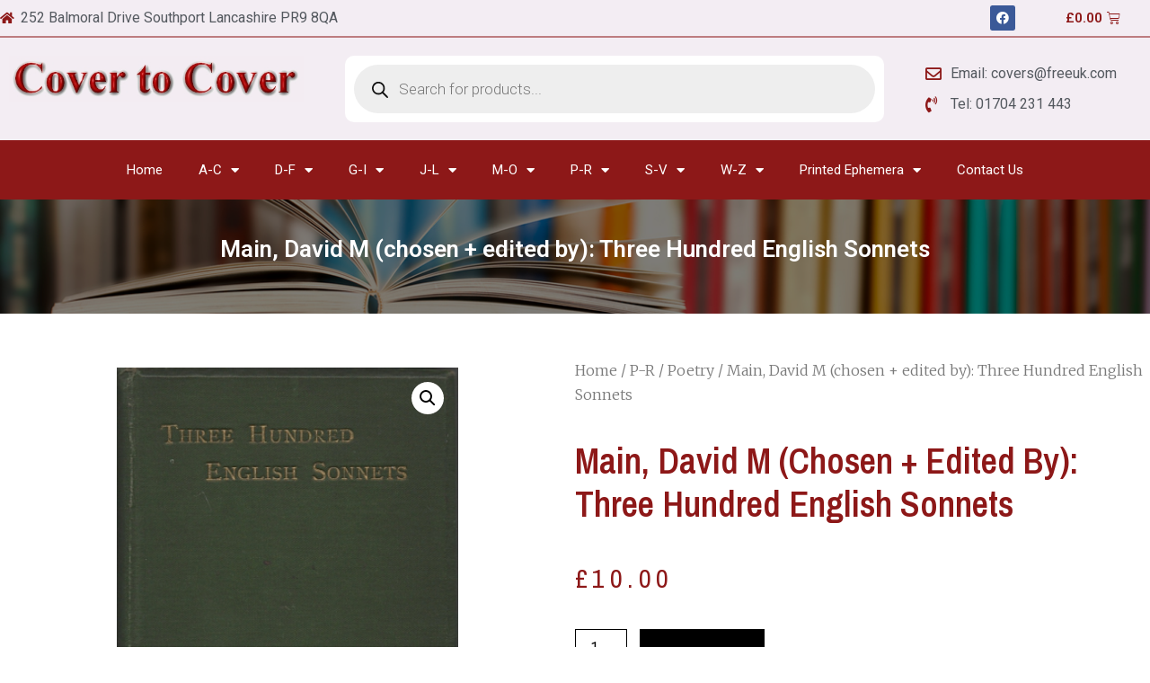

--- FILE ---
content_type: text/html; charset=UTF-8
request_url: https://www.covertocover.uk.com/product/main-david-m-chosen-edited-by-three-hundred-english-sonnets/
body_size: 23384
content:
<!doctype html>
<html lang="en-US">
<head>
	<meta charset="UTF-8">
		<meta name="viewport" content="width=device-width, initial-scale=1">
	<link rel="profile" href="https://gmpg.org/xfn/11">
	<meta name='robots' content='index, follow, max-image-preview:large, max-snippet:-1, max-video-preview:-1' />

	<!-- This site is optimized with the Yoast SEO plugin v23.5 - https://yoast.com/wordpress/plugins/seo/ -->
	<title>Main, David M (chosen + edited by): Three Hundred English Sonnets - Cover To Cover</title>
	<link rel="canonical" href="https://www.covertocover.uk.com/product/main-david-m-chosen-edited-by-three-hundred-english-sonnets/" />
	<meta property="og:locale" content="en_US" />
	<meta property="og:type" content="article" />
	<meta property="og:title" content="Main, David M (chosen + edited by): Three Hundred English Sonnets - Cover To Cover" />
	<meta property="og:description" content="Alexander Gardner new edn 1887small 8vo, green bds with bevelled edges, gold titling to spine + fr bd, pages untrimmed, v v sl wr to bds o/w VG+ 395 gms(Order reference 12992). &nbsp;" />
	<meta property="og:url" content="https://www.covertocover.uk.com/product/main-david-m-chosen-edited-by-three-hundred-english-sonnets/" />
	<meta property="og:site_name" content="Cover To Cover" />
	<meta property="og:image" content="https://www.covertocover.uk.com/wp-content/uploads/2022/02/76889_6692841o.jpg" />
	<meta property="og:image:width" content="346" />
	<meta property="og:image:height" content="550" />
	<meta property="og:image:type" content="image/jpeg" />
	<meta name="twitter:card" content="summary_large_image" />
	<script type="application/ld+json" class="yoast-schema-graph">{"@context":"https://schema.org","@graph":[{"@type":"WebPage","@id":"https://www.covertocover.uk.com/product/main-david-m-chosen-edited-by-three-hundred-english-sonnets/","url":"https://www.covertocover.uk.com/product/main-david-m-chosen-edited-by-three-hundred-english-sonnets/","name":"Main, David M (chosen + edited by): Three Hundred English Sonnets - Cover To Cover","isPartOf":{"@id":"https://www.covertocover.uk.com/#website"},"primaryImageOfPage":{"@id":"https://www.covertocover.uk.com/product/main-david-m-chosen-edited-by-three-hundred-english-sonnets/#primaryimage"},"image":{"@id":"https://www.covertocover.uk.com/product/main-david-m-chosen-edited-by-three-hundred-english-sonnets/#primaryimage"},"thumbnailUrl":"https://www.covertocover.uk.com/wp-content/uploads/2022/02/76889_6692841o.jpg","datePublished":"2022-02-11T14:02:23+00:00","dateModified":"2022-02-11T14:02:23+00:00","breadcrumb":{"@id":"https://www.covertocover.uk.com/product/main-david-m-chosen-edited-by-three-hundred-english-sonnets/#breadcrumb"},"inLanguage":"en-US","potentialAction":[{"@type":"ReadAction","target":["https://www.covertocover.uk.com/product/main-david-m-chosen-edited-by-three-hundred-english-sonnets/"]}]},{"@type":"ImageObject","inLanguage":"en-US","@id":"https://www.covertocover.uk.com/product/main-david-m-chosen-edited-by-three-hundred-english-sonnets/#primaryimage","url":"https://www.covertocover.uk.com/wp-content/uploads/2022/02/76889_6692841o.jpg","contentUrl":"https://www.covertocover.uk.com/wp-content/uploads/2022/02/76889_6692841o.jpg","width":346,"height":550},{"@type":"BreadcrumbList","@id":"https://www.covertocover.uk.com/product/main-david-m-chosen-edited-by-three-hundred-english-sonnets/#breadcrumb","itemListElement":[{"@type":"ListItem","position":1,"name":"Home","item":"https://www.covertocover.uk.com/"},{"@type":"ListItem","position":2,"name":"Shop","item":"https://www.covertocover.uk.com/shop/"},{"@type":"ListItem","position":3,"name":"Main, David M (chosen + edited by): Three Hundred English Sonnets"}]},{"@type":"WebSite","@id":"https://www.covertocover.uk.com/#website","url":"https://www.covertocover.uk.com/","name":"Cover To Cover","description":"","potentialAction":[{"@type":"SearchAction","target":{"@type":"EntryPoint","urlTemplate":"https://www.covertocover.uk.com/?s={search_term_string}"},"query-input":{"@type":"PropertyValueSpecification","valueRequired":true,"valueName":"search_term_string"}}],"inLanguage":"en-US"}]}</script>
	<!-- / Yoast SEO plugin. -->


<link rel='dns-prefetch' href='//www.google.com' />
<link rel="alternate" type="application/rss+xml" title="Cover To Cover &raquo; Feed" href="https://www.covertocover.uk.com/feed/" />
<link rel="alternate" type="application/rss+xml" title="Cover To Cover &raquo; Comments Feed" href="https://www.covertocover.uk.com/comments/feed/" />
<link rel="alternate" type="application/rss+xml" title="Cover To Cover &raquo; Main, David M (chosen + edited by): Three Hundred English Sonnets Comments Feed" href="https://www.covertocover.uk.com/product/main-david-m-chosen-edited-by-three-hundred-english-sonnets/feed/" />
<link rel="alternate" title="oEmbed (JSON)" type="application/json+oembed" href="https://www.covertocover.uk.com/wp-json/oembed/1.0/embed?url=https%3A%2F%2Fwww.covertocover.uk.com%2Fproduct%2Fmain-david-m-chosen-edited-by-three-hundred-english-sonnets%2F" />
<link rel="alternate" title="oEmbed (XML)" type="text/xml+oembed" href="https://www.covertocover.uk.com/wp-json/oembed/1.0/embed?url=https%3A%2F%2Fwww.covertocover.uk.com%2Fproduct%2Fmain-david-m-chosen-edited-by-three-hundred-english-sonnets%2F&#038;format=xml" />
<style id='wp-img-auto-sizes-contain-inline-css' type='text/css'>
img:is([sizes=auto i],[sizes^="auto," i]){contain-intrinsic-size:3000px 1500px}
/*# sourceURL=wp-img-auto-sizes-contain-inline-css */
</style>
<style id='wp-emoji-styles-inline-css' type='text/css'>

	img.wp-smiley, img.emoji {
		display: inline !important;
		border: none !important;
		box-shadow: none !important;
		height: 1em !important;
		width: 1em !important;
		margin: 0 0.07em !important;
		vertical-align: -0.1em !important;
		background: none !important;
		padding: 0 !important;
	}
/*# sourceURL=wp-emoji-styles-inline-css */
</style>
<style id='classic-theme-styles-inline-css' type='text/css'>
/*! This file is auto-generated */
.wp-block-button__link{color:#fff;background-color:#32373c;border-radius:9999px;box-shadow:none;text-decoration:none;padding:calc(.667em + 2px) calc(1.333em + 2px);font-size:1.125em}.wp-block-file__button{background:#32373c;color:#fff;text-decoration:none}
/*# sourceURL=/wp-includes/css/classic-themes.min.css */
</style>
<link rel='stylesheet' id='jet-engine-frontend-css' href='https://www.covertocover.uk.com/wp-content/plugins/jet-engine/assets/css/frontend.css?ver=2.11.2' type='text/css' media='all' />
<link rel='stylesheet' id='photoswipe-css' href='https://www.covertocover.uk.com/wp-content/plugins/woocommerce/assets/css/photoswipe/photoswipe.min.css?ver=9.5.3' type='text/css' media='all' />
<link rel='stylesheet' id='photoswipe-default-skin-css' href='https://www.covertocover.uk.com/wp-content/plugins/woocommerce/assets/css/photoswipe/default-skin/default-skin.min.css?ver=9.5.3' type='text/css' media='all' />
<link rel='stylesheet' id='woocommerce-layout-css' href='https://www.covertocover.uk.com/wp-content/plugins/woocommerce/assets/css/woocommerce-layout.css?ver=9.5.3' type='text/css' media='all' />
<link rel='stylesheet' id='woocommerce-smallscreen-css' href='https://www.covertocover.uk.com/wp-content/plugins/woocommerce/assets/css/woocommerce-smallscreen.css?ver=9.5.3' type='text/css' media='only screen and (max-width: 768px)' />
<link rel='stylesheet' id='woocommerce-general-css' href='https://www.covertocover.uk.com/wp-content/plugins/woocommerce/assets/css/woocommerce.css?ver=9.5.3' type='text/css' media='all' />
<style id='woocommerce-inline-inline-css' type='text/css'>
.woocommerce form .form-row .required { visibility: visible; }
/*# sourceURL=woocommerce-inline-inline-css */
</style>
<link rel='stylesheet' id='gateway-css' href='https://www.covertocover.uk.com/wp-content/plugins/woocommerce-paypal-payments/modules/ppcp-button/assets/css/gateway.css?ver=2.9.5' type='text/css' media='all' />
<link rel='stylesheet' id='brands-styles-css' href='https://www.covertocover.uk.com/wp-content/plugins/woocommerce/assets/css/brands.css?ver=9.5.3' type='text/css' media='all' />
<link rel='stylesheet' id='dgwt-wcas-style-css' href='https://www.covertocover.uk.com/wp-content/plugins/ajax-search-for-woocommerce/assets/css/style.min.css?ver=1.29.0' type='text/css' media='all' />
<link rel='stylesheet' id='hello-elementor-css' href='https://www.covertocover.uk.com/wp-content/themes/hello-elementor/style.min.css?ver=2.5.0' type='text/css' media='all' />
<link rel='stylesheet' id='hello-elementor-theme-style-css' href='https://www.covertocover.uk.com/wp-content/themes/hello-elementor/theme.min.css?ver=2.5.0' type='text/css' media='all' />
<link rel='stylesheet' id='elementor-frontend-css' href='https://www.covertocover.uk.com/wp-content/plugins/elementor/assets/css/frontend-lite.min.css?ver=3.5.5' type='text/css' media='all' />
<link rel='stylesheet' id='elementor-post-6-css' href='https://www.covertocover.uk.com/wp-content/uploads/elementor/css/post-6.css?ver=1649931351' type='text/css' media='all' />
<link rel='stylesheet' id='elementor-icons-css' href='https://www.covertocover.uk.com/wp-content/plugins/elementor/assets/lib/eicons/css/elementor-icons.min.css?ver=5.14.0' type='text/css' media='all' />
<link rel='stylesheet' id='elementor-pro-css' href='https://www.covertocover.uk.com/wp-content/plugins/elementor-pro/assets/css/frontend-lite.min.css?ver=3.5.2' type='text/css' media='all' />
<link rel='stylesheet' id='elementor-global-css' href='https://www.covertocover.uk.com/wp-content/uploads/elementor/css/global.css?ver=1653293712' type='text/css' media='all' />
<link rel='stylesheet' id='elementor-post-12-css' href='https://www.covertocover.uk.com/wp-content/uploads/elementor/css/post-12.css?ver=1649931352' type='text/css' media='all' />
<link rel='stylesheet' id='elementor-post-13926-css' href='https://www.covertocover.uk.com/wp-content/uploads/elementor/css/post-13926.css?ver=1649931352' type='text/css' media='all' />
<link rel='stylesheet' id='elementor-post-13819-css' href='https://www.covertocover.uk.com/wp-content/uploads/elementor/css/post-13819.css?ver=1649931651' type='text/css' media='all' />
<link rel='stylesheet' id='google-fonts-1-css' href='https://fonts.googleapis.com/css?family=Roboto%3A100%2C100italic%2C200%2C200italic%2C300%2C300italic%2C400%2C400italic%2C500%2C500italic%2C600%2C600italic%2C700%2C700italic%2C800%2C800italic%2C900%2C900italic%7CRoboto+Slab%3A100%2C100italic%2C200%2C200italic%2C300%2C300italic%2C400%2C400italic%2C500%2C500italic%2C600%2C600italic%2C700%2C700italic%2C800%2C800italic%2C900%2C900italic%7CMerriweather%3A100%2C100italic%2C200%2C200italic%2C300%2C300italic%2C400%2C400italic%2C500%2C500italic%2C600%2C600italic%2C700%2C700italic%2C800%2C800italic%2C900%2C900italic%7CArchivo+Narrow%3A100%2C100italic%2C200%2C200italic%2C300%2C300italic%2C400%2C400italic%2C500%2C500italic%2C600%2C600italic%2C700%2C700italic%2C800%2C800italic%2C900%2C900italic&#038;display=auto&#038;ver=6.9' type='text/css' media='all' />
<link rel='stylesheet' id='elementor-icons-shared-0-css' href='https://www.covertocover.uk.com/wp-content/plugins/elementor/assets/lib/font-awesome/css/fontawesome.min.css?ver=5.15.3' type='text/css' media='all' />
<link rel='stylesheet' id='elementor-icons-fa-solid-css' href='https://www.covertocover.uk.com/wp-content/plugins/elementor/assets/lib/font-awesome/css/solid.min.css?ver=5.15.3' type='text/css' media='all' />
<link rel='stylesheet' id='elementor-icons-fa-brands-css' href='https://www.covertocover.uk.com/wp-content/plugins/elementor/assets/lib/font-awesome/css/brands.min.css?ver=5.15.3' type='text/css' media='all' />
<link rel='stylesheet' id='elementor-icons-fa-regular-css' href='https://www.covertocover.uk.com/wp-content/plugins/elementor/assets/lib/font-awesome/css/regular.min.css?ver=5.15.3' type='text/css' media='all' />
<script type="text/javascript" src="https://www.covertocover.uk.com/wp-includes/js/jquery/jquery.min.js?ver=3.7.1" id="jquery-core-js"></script>
<script type="text/javascript" src="https://www.covertocover.uk.com/wp-includes/js/jquery/jquery-migrate.min.js?ver=3.4.1" id="jquery-migrate-js"></script>
<script type="text/javascript" src="https://www.covertocover.uk.com/wp-content/plugins/recaptcha-woo/js/rcfwc.js?ver=1.0" id="rcfwc-js-js" defer="defer" data-wp-strategy="defer"></script>
<script type="text/javascript" src="https://www.google.com/recaptcha/api.js?hl=en_US" id="recaptcha-js" defer="defer" data-wp-strategy="defer"></script>
<script type="text/javascript" src="https://www.covertocover.uk.com/wp-content/plugins/woocommerce/assets/js/jquery-blockui/jquery.blockUI.min.js?ver=2.7.0-wc.9.5.3" id="jquery-blockui-js" defer="defer" data-wp-strategy="defer"></script>
<script type="text/javascript" id="wc-add-to-cart-js-extra">
/* <![CDATA[ */
var wc_add_to_cart_params = {"ajax_url":"/wp-admin/admin-ajax.php","wc_ajax_url":"/?wc-ajax=%%endpoint%%","i18n_view_cart":"View cart","cart_url":"https://www.covertocover.uk.com/cart/","is_cart":"","cart_redirect_after_add":"no"};
//# sourceURL=wc-add-to-cart-js-extra
/* ]]> */
</script>
<script type="text/javascript" src="https://www.covertocover.uk.com/wp-content/plugins/woocommerce/assets/js/frontend/add-to-cart.min.js?ver=9.5.3" id="wc-add-to-cart-js" defer="defer" data-wp-strategy="defer"></script>
<script type="text/javascript" src="https://www.covertocover.uk.com/wp-content/plugins/woocommerce/assets/js/zoom/jquery.zoom.min.js?ver=1.7.21-wc.9.5.3" id="zoom-js" defer="defer" data-wp-strategy="defer"></script>
<script type="text/javascript" src="https://www.covertocover.uk.com/wp-content/plugins/woocommerce/assets/js/flexslider/jquery.flexslider.min.js?ver=2.7.2-wc.9.5.3" id="flexslider-js" defer="defer" data-wp-strategy="defer"></script>
<script type="text/javascript" src="https://www.covertocover.uk.com/wp-content/plugins/woocommerce/assets/js/photoswipe/photoswipe.min.js?ver=4.1.1-wc.9.5.3" id="photoswipe-js" defer="defer" data-wp-strategy="defer"></script>
<script type="text/javascript" src="https://www.covertocover.uk.com/wp-content/plugins/woocommerce/assets/js/photoswipe/photoswipe-ui-default.min.js?ver=4.1.1-wc.9.5.3" id="photoswipe-ui-default-js" defer="defer" data-wp-strategy="defer"></script>
<script type="text/javascript" id="wc-single-product-js-extra">
/* <![CDATA[ */
var wc_single_product_params = {"i18n_required_rating_text":"Please select a rating","i18n_product_gallery_trigger_text":"View full-screen image gallery","review_rating_required":"yes","flexslider":{"rtl":false,"animation":"slide","smoothHeight":true,"directionNav":false,"controlNav":"thumbnails","slideshow":false,"animationSpeed":500,"animationLoop":false,"allowOneSlide":false},"zoom_enabled":"1","zoom_options":[],"photoswipe_enabled":"1","photoswipe_options":{"shareEl":false,"closeOnScroll":false,"history":false,"hideAnimationDuration":0,"showAnimationDuration":0},"flexslider_enabled":"1"};
//# sourceURL=wc-single-product-js-extra
/* ]]> */
</script>
<script type="text/javascript" src="https://www.covertocover.uk.com/wp-content/plugins/woocommerce/assets/js/frontend/single-product.min.js?ver=9.5.3" id="wc-single-product-js" defer="defer" data-wp-strategy="defer"></script>
<script type="text/javascript" src="https://www.covertocover.uk.com/wp-content/plugins/woocommerce/assets/js/js-cookie/js.cookie.min.js?ver=2.1.4-wc.9.5.3" id="js-cookie-js" defer="defer" data-wp-strategy="defer"></script>
<script type="text/javascript" id="woocommerce-js-extra">
/* <![CDATA[ */
var woocommerce_params = {"ajax_url":"/wp-admin/admin-ajax.php","wc_ajax_url":"/?wc-ajax=%%endpoint%%"};
//# sourceURL=woocommerce-js-extra
/* ]]> */
</script>
<script type="text/javascript" src="https://www.covertocover.uk.com/wp-content/plugins/woocommerce/assets/js/frontend/woocommerce.min.js?ver=9.5.3" id="woocommerce-js" defer="defer" data-wp-strategy="defer"></script>
<link rel="https://api.w.org/" href="https://www.covertocover.uk.com/wp-json/" /><link rel="alternate" title="JSON" type="application/json" href="https://www.covertocover.uk.com/wp-json/wp/v2/product/9556" /><link rel="EditURI" type="application/rsd+xml" title="RSD" href="https://www.covertocover.uk.com/xmlrpc.php?rsd" />
<meta name="generator" content="WordPress 6.9" />
<meta name="generator" content="WooCommerce 9.5.3" />
<link rel='shortlink' href='https://www.covertocover.uk.com/?p=9556' />
		<style>
			.dgwt-wcas-ico-magnifier,.dgwt-wcas-ico-magnifier-handler{max-width:20px}.dgwt-wcas-search-wrapp{max-width:600px}		</style>
			<noscript><style>.woocommerce-product-gallery{ opacity: 1 !important; }</style></noscript>
	<style class='wp-fonts-local' type='text/css'>
@font-face{font-family:Inter;font-style:normal;font-weight:300 900;font-display:fallback;src:url('https://www.covertocover.uk.com/wp-content/plugins/woocommerce/assets/fonts/Inter-VariableFont_slnt,wght.woff2') format('woff2');font-stretch:normal;}
@font-face{font-family:Cardo;font-style:normal;font-weight:400;font-display:fallback;src:url('https://www.covertocover.uk.com/wp-content/plugins/woocommerce/assets/fonts/cardo_normal_400.woff2') format('woff2');}
</style>
		<style type="text/css" id="wp-custom-css">
			.archive .product img {
    max-height: 200px;
    min-height: 200px;
    object-fit: contain;
    /* text-align: center; */
}		</style>
		<link rel='stylesheet' id='wc-blocks-style-css' href='https://www.covertocover.uk.com/wp-content/plugins/woocommerce/assets/client/blocks/wc-blocks.css?ver=wc-9.5.3' type='text/css' media='all' />
<style id='global-styles-inline-css' type='text/css'>
:root{--wp--preset--aspect-ratio--square: 1;--wp--preset--aspect-ratio--4-3: 4/3;--wp--preset--aspect-ratio--3-4: 3/4;--wp--preset--aspect-ratio--3-2: 3/2;--wp--preset--aspect-ratio--2-3: 2/3;--wp--preset--aspect-ratio--16-9: 16/9;--wp--preset--aspect-ratio--9-16: 9/16;--wp--preset--color--black: #000000;--wp--preset--color--cyan-bluish-gray: #abb8c3;--wp--preset--color--white: #ffffff;--wp--preset--color--pale-pink: #f78da7;--wp--preset--color--vivid-red: #cf2e2e;--wp--preset--color--luminous-vivid-orange: #ff6900;--wp--preset--color--luminous-vivid-amber: #fcb900;--wp--preset--color--light-green-cyan: #7bdcb5;--wp--preset--color--vivid-green-cyan: #00d084;--wp--preset--color--pale-cyan-blue: #8ed1fc;--wp--preset--color--vivid-cyan-blue: #0693e3;--wp--preset--color--vivid-purple: #9b51e0;--wp--preset--gradient--vivid-cyan-blue-to-vivid-purple: linear-gradient(135deg,rgb(6,147,227) 0%,rgb(155,81,224) 100%);--wp--preset--gradient--light-green-cyan-to-vivid-green-cyan: linear-gradient(135deg,rgb(122,220,180) 0%,rgb(0,208,130) 100%);--wp--preset--gradient--luminous-vivid-amber-to-luminous-vivid-orange: linear-gradient(135deg,rgb(252,185,0) 0%,rgb(255,105,0) 100%);--wp--preset--gradient--luminous-vivid-orange-to-vivid-red: linear-gradient(135deg,rgb(255,105,0) 0%,rgb(207,46,46) 100%);--wp--preset--gradient--very-light-gray-to-cyan-bluish-gray: linear-gradient(135deg,rgb(238,238,238) 0%,rgb(169,184,195) 100%);--wp--preset--gradient--cool-to-warm-spectrum: linear-gradient(135deg,rgb(74,234,220) 0%,rgb(151,120,209) 20%,rgb(207,42,186) 40%,rgb(238,44,130) 60%,rgb(251,105,98) 80%,rgb(254,248,76) 100%);--wp--preset--gradient--blush-light-purple: linear-gradient(135deg,rgb(255,206,236) 0%,rgb(152,150,240) 100%);--wp--preset--gradient--blush-bordeaux: linear-gradient(135deg,rgb(254,205,165) 0%,rgb(254,45,45) 50%,rgb(107,0,62) 100%);--wp--preset--gradient--luminous-dusk: linear-gradient(135deg,rgb(255,203,112) 0%,rgb(199,81,192) 50%,rgb(65,88,208) 100%);--wp--preset--gradient--pale-ocean: linear-gradient(135deg,rgb(255,245,203) 0%,rgb(182,227,212) 50%,rgb(51,167,181) 100%);--wp--preset--gradient--electric-grass: linear-gradient(135deg,rgb(202,248,128) 0%,rgb(113,206,126) 100%);--wp--preset--gradient--midnight: linear-gradient(135deg,rgb(2,3,129) 0%,rgb(40,116,252) 100%);--wp--preset--font-size--small: 13px;--wp--preset--font-size--medium: 20px;--wp--preset--font-size--large: 36px;--wp--preset--font-size--x-large: 42px;--wp--preset--font-family--inter: "Inter", sans-serif;--wp--preset--font-family--cardo: Cardo;--wp--preset--spacing--20: 0.44rem;--wp--preset--spacing--30: 0.67rem;--wp--preset--spacing--40: 1rem;--wp--preset--spacing--50: 1.5rem;--wp--preset--spacing--60: 2.25rem;--wp--preset--spacing--70: 3.38rem;--wp--preset--spacing--80: 5.06rem;--wp--preset--shadow--natural: 6px 6px 9px rgba(0, 0, 0, 0.2);--wp--preset--shadow--deep: 12px 12px 50px rgba(0, 0, 0, 0.4);--wp--preset--shadow--sharp: 6px 6px 0px rgba(0, 0, 0, 0.2);--wp--preset--shadow--outlined: 6px 6px 0px -3px rgb(255, 255, 255), 6px 6px rgb(0, 0, 0);--wp--preset--shadow--crisp: 6px 6px 0px rgb(0, 0, 0);}:where(.is-layout-flex){gap: 0.5em;}:where(.is-layout-grid){gap: 0.5em;}body .is-layout-flex{display: flex;}.is-layout-flex{flex-wrap: wrap;align-items: center;}.is-layout-flex > :is(*, div){margin: 0;}body .is-layout-grid{display: grid;}.is-layout-grid > :is(*, div){margin: 0;}:where(.wp-block-columns.is-layout-flex){gap: 2em;}:where(.wp-block-columns.is-layout-grid){gap: 2em;}:where(.wp-block-post-template.is-layout-flex){gap: 1.25em;}:where(.wp-block-post-template.is-layout-grid){gap: 1.25em;}.has-black-color{color: var(--wp--preset--color--black) !important;}.has-cyan-bluish-gray-color{color: var(--wp--preset--color--cyan-bluish-gray) !important;}.has-white-color{color: var(--wp--preset--color--white) !important;}.has-pale-pink-color{color: var(--wp--preset--color--pale-pink) !important;}.has-vivid-red-color{color: var(--wp--preset--color--vivid-red) !important;}.has-luminous-vivid-orange-color{color: var(--wp--preset--color--luminous-vivid-orange) !important;}.has-luminous-vivid-amber-color{color: var(--wp--preset--color--luminous-vivid-amber) !important;}.has-light-green-cyan-color{color: var(--wp--preset--color--light-green-cyan) !important;}.has-vivid-green-cyan-color{color: var(--wp--preset--color--vivid-green-cyan) !important;}.has-pale-cyan-blue-color{color: var(--wp--preset--color--pale-cyan-blue) !important;}.has-vivid-cyan-blue-color{color: var(--wp--preset--color--vivid-cyan-blue) !important;}.has-vivid-purple-color{color: var(--wp--preset--color--vivid-purple) !important;}.has-black-background-color{background-color: var(--wp--preset--color--black) !important;}.has-cyan-bluish-gray-background-color{background-color: var(--wp--preset--color--cyan-bluish-gray) !important;}.has-white-background-color{background-color: var(--wp--preset--color--white) !important;}.has-pale-pink-background-color{background-color: var(--wp--preset--color--pale-pink) !important;}.has-vivid-red-background-color{background-color: var(--wp--preset--color--vivid-red) !important;}.has-luminous-vivid-orange-background-color{background-color: var(--wp--preset--color--luminous-vivid-orange) !important;}.has-luminous-vivid-amber-background-color{background-color: var(--wp--preset--color--luminous-vivid-amber) !important;}.has-light-green-cyan-background-color{background-color: var(--wp--preset--color--light-green-cyan) !important;}.has-vivid-green-cyan-background-color{background-color: var(--wp--preset--color--vivid-green-cyan) !important;}.has-pale-cyan-blue-background-color{background-color: var(--wp--preset--color--pale-cyan-blue) !important;}.has-vivid-cyan-blue-background-color{background-color: var(--wp--preset--color--vivid-cyan-blue) !important;}.has-vivid-purple-background-color{background-color: var(--wp--preset--color--vivid-purple) !important;}.has-black-border-color{border-color: var(--wp--preset--color--black) !important;}.has-cyan-bluish-gray-border-color{border-color: var(--wp--preset--color--cyan-bluish-gray) !important;}.has-white-border-color{border-color: var(--wp--preset--color--white) !important;}.has-pale-pink-border-color{border-color: var(--wp--preset--color--pale-pink) !important;}.has-vivid-red-border-color{border-color: var(--wp--preset--color--vivid-red) !important;}.has-luminous-vivid-orange-border-color{border-color: var(--wp--preset--color--luminous-vivid-orange) !important;}.has-luminous-vivid-amber-border-color{border-color: var(--wp--preset--color--luminous-vivid-amber) !important;}.has-light-green-cyan-border-color{border-color: var(--wp--preset--color--light-green-cyan) !important;}.has-vivid-green-cyan-border-color{border-color: var(--wp--preset--color--vivid-green-cyan) !important;}.has-pale-cyan-blue-border-color{border-color: var(--wp--preset--color--pale-cyan-blue) !important;}.has-vivid-cyan-blue-border-color{border-color: var(--wp--preset--color--vivid-cyan-blue) !important;}.has-vivid-purple-border-color{border-color: var(--wp--preset--color--vivid-purple) !important;}.has-vivid-cyan-blue-to-vivid-purple-gradient-background{background: var(--wp--preset--gradient--vivid-cyan-blue-to-vivid-purple) !important;}.has-light-green-cyan-to-vivid-green-cyan-gradient-background{background: var(--wp--preset--gradient--light-green-cyan-to-vivid-green-cyan) !important;}.has-luminous-vivid-amber-to-luminous-vivid-orange-gradient-background{background: var(--wp--preset--gradient--luminous-vivid-amber-to-luminous-vivid-orange) !important;}.has-luminous-vivid-orange-to-vivid-red-gradient-background{background: var(--wp--preset--gradient--luminous-vivid-orange-to-vivid-red) !important;}.has-very-light-gray-to-cyan-bluish-gray-gradient-background{background: var(--wp--preset--gradient--very-light-gray-to-cyan-bluish-gray) !important;}.has-cool-to-warm-spectrum-gradient-background{background: var(--wp--preset--gradient--cool-to-warm-spectrum) !important;}.has-blush-light-purple-gradient-background{background: var(--wp--preset--gradient--blush-light-purple) !important;}.has-blush-bordeaux-gradient-background{background: var(--wp--preset--gradient--blush-bordeaux) !important;}.has-luminous-dusk-gradient-background{background: var(--wp--preset--gradient--luminous-dusk) !important;}.has-pale-ocean-gradient-background{background: var(--wp--preset--gradient--pale-ocean) !important;}.has-electric-grass-gradient-background{background: var(--wp--preset--gradient--electric-grass) !important;}.has-midnight-gradient-background{background: var(--wp--preset--gradient--midnight) !important;}.has-small-font-size{font-size: var(--wp--preset--font-size--small) !important;}.has-medium-font-size{font-size: var(--wp--preset--font-size--medium) !important;}.has-large-font-size{font-size: var(--wp--preset--font-size--large) !important;}.has-x-large-font-size{font-size: var(--wp--preset--font-size--x-large) !important;}
/*# sourceURL=global-styles-inline-css */
</style>
</head>
<body class="wp-singular product-template-default single single-product postid-9556 wp-theme-hello-elementor theme-hello-elementor woocommerce woocommerce-page woocommerce-no-js elementor-default elementor-template-full-width elementor-kit-6 elementor-page-13819">

		<div data-elementor-type="header" data-elementor-id="12" class="elementor elementor-12 elementor-location-header" data-elementor-settings="[]">
		<div class="elementor-section-wrap">
					<section class="elementor-section elementor-top-section elementor-element elementor-element-56a0669 elementor-section-boxed elementor-section-height-default elementor-section-height-default" data-id="56a0669" data-element_type="section" data-settings="{&quot;background_background&quot;:&quot;classic&quot;}">
						<div class="elementor-container elementor-column-gap-no">
					<div class="elementor-column elementor-col-25 elementor-top-column elementor-element elementor-element-04d0240" data-id="04d0240" data-element_type="column">
			<div class="elementor-widget-wrap elementor-element-populated">
								<div class="elementor-element elementor-element-27f2379 elementor-icon-list--layout-inline elementor-list-item-link-full_width elementor-widget elementor-widget-icon-list" data-id="27f2379" data-element_type="widget" data-widget_type="icon-list.default">
				<div class="elementor-widget-container">
			<style>/*! elementor - v3.5.5 - 03-02-2022 */
.elementor-widget.elementor-icon-list--layout-inline .elementor-widget-container{overflow:hidden}.elementor-widget .elementor-icon-list-items.elementor-inline-items{margin-right:-8px;margin-left:-8px}.elementor-widget .elementor-icon-list-items.elementor-inline-items .elementor-icon-list-item{margin-right:8px;margin-left:8px}.elementor-widget .elementor-icon-list-items.elementor-inline-items .elementor-icon-list-item:after{width:auto;left:auto;right:auto;position:relative;height:100%;border-top:0;border-bottom:0;border-right:0;border-left-width:1px;border-style:solid;right:-8px}.elementor-widget .elementor-icon-list-items{list-style-type:none;margin:0;padding:0}.elementor-widget .elementor-icon-list-item{margin:0;padding:0;position:relative}.elementor-widget .elementor-icon-list-item:after{position:absolute;bottom:0;width:100%}.elementor-widget .elementor-icon-list-item,.elementor-widget .elementor-icon-list-item a{display:-webkit-box;display:-ms-flexbox;display:flex;-webkit-box-align:center;-ms-flex-align:center;align-items:center;font-size:inherit}.elementor-widget .elementor-icon-list-icon+.elementor-icon-list-text{-ms-flex-item-align:center;align-self:center;padding-left:5px}.elementor-widget .elementor-icon-list-icon{display:-webkit-box;display:-ms-flexbox;display:flex}.elementor-widget .elementor-icon-list-icon svg{width:var(--e-icon-list-icon-size,1em);height:var(--e-icon-list-icon-size,1em)}.elementor-widget .elementor-icon-list-icon i{width:1.25em;font-size:var(--e-icon-list-icon-size)}.elementor-widget.elementor-widget-icon-list .elementor-icon-list-icon{text-align:var(--e-icon-list-icon-align)}.elementor-widget.elementor-widget-icon-list .elementor-icon-list-icon svg{margin:var(--e-icon-list-icon-margin,0 calc(var(--e-icon-list-icon-size, 1em) * .25) 0 0)}.elementor-widget.elementor-list-item-link-full_width a{width:100%}.elementor-widget.elementor-align-center .elementor-icon-list-item,.elementor-widget.elementor-align-center .elementor-icon-list-item a{-webkit-box-pack:center;-ms-flex-pack:center;justify-content:center}.elementor-widget.elementor-align-center .elementor-icon-list-item:after{margin:auto}.elementor-widget.elementor-align-center .elementor-inline-items{-webkit-box-pack:center;-ms-flex-pack:center;justify-content:center}.elementor-widget.elementor-align-left .elementor-icon-list-item,.elementor-widget.elementor-align-left .elementor-icon-list-item a{-webkit-box-pack:start;-ms-flex-pack:start;justify-content:flex-start;text-align:left}.elementor-widget.elementor-align-left .elementor-inline-items{-webkit-box-pack:start;-ms-flex-pack:start;justify-content:flex-start}.elementor-widget.elementor-align-right .elementor-icon-list-item,.elementor-widget.elementor-align-right .elementor-icon-list-item a{-webkit-box-pack:end;-ms-flex-pack:end;justify-content:flex-end;text-align:right}.elementor-widget.elementor-align-right .elementor-icon-list-items{-webkit-box-pack:end;-ms-flex-pack:end;justify-content:flex-end}.elementor-widget:not(.elementor-align-right) .elementor-icon-list-item:after{left:0}.elementor-widget:not(.elementor-align-left) .elementor-icon-list-item:after{right:0}@media (max-width:1024px){.elementor-widget.elementor-tablet-align-center .elementor-icon-list-item,.elementor-widget.elementor-tablet-align-center .elementor-icon-list-item a,.elementor-widget.elementor-tablet-align-center .elementor-icon-list-items{-webkit-box-pack:center;-ms-flex-pack:center;justify-content:center}.elementor-widget.elementor-tablet-align-center .elementor-icon-list-item:after{margin:auto}.elementor-widget.elementor-tablet-align-left .elementor-icon-list-items{-webkit-box-pack:start;-ms-flex-pack:start;justify-content:flex-start}.elementor-widget.elementor-tablet-align-left .elementor-icon-list-item,.elementor-widget.elementor-tablet-align-left .elementor-icon-list-item a{-webkit-box-pack:start;-ms-flex-pack:start;justify-content:flex-start;text-align:left}.elementor-widget.elementor-tablet-align-right .elementor-icon-list-items{-webkit-box-pack:end;-ms-flex-pack:end;justify-content:flex-end}.elementor-widget.elementor-tablet-align-right .elementor-icon-list-item,.elementor-widget.elementor-tablet-align-right .elementor-icon-list-item a{-webkit-box-pack:end;-ms-flex-pack:end;justify-content:flex-end;text-align:right}.elementor-widget:not(.elementor-tablet-align-right) .elementor-icon-list-item:after{left:0}.elementor-widget:not(.elementor-tablet-align-left) .elementor-icon-list-item:after{right:0}}@media (max-width:767px){.elementor-widget.elementor-mobile-align-center .elementor-icon-list-item,.elementor-widget.elementor-mobile-align-center .elementor-icon-list-item a,.elementor-widget.elementor-mobile-align-center .elementor-icon-list-items{-webkit-box-pack:center;-ms-flex-pack:center;justify-content:center}.elementor-widget.elementor-mobile-align-center .elementor-icon-list-item:after{margin:auto}.elementor-widget.elementor-mobile-align-left .elementor-icon-list-items{-webkit-box-pack:start;-ms-flex-pack:start;justify-content:flex-start}.elementor-widget.elementor-mobile-align-left .elementor-icon-list-item,.elementor-widget.elementor-mobile-align-left .elementor-icon-list-item a{-webkit-box-pack:start;-ms-flex-pack:start;justify-content:flex-start;text-align:left}.elementor-widget.elementor-mobile-align-right .elementor-icon-list-items{-webkit-box-pack:end;-ms-flex-pack:end;justify-content:flex-end}.elementor-widget.elementor-mobile-align-right .elementor-icon-list-item,.elementor-widget.elementor-mobile-align-right .elementor-icon-list-item a{-webkit-box-pack:end;-ms-flex-pack:end;justify-content:flex-end;text-align:right}.elementor-widget:not(.elementor-mobile-align-right) .elementor-icon-list-item:after{left:0}.elementor-widget:not(.elementor-mobile-align-left) .elementor-icon-list-item:after{right:0}}</style>		<ul class="elementor-icon-list-items elementor-inline-items">
							<li class="elementor-icon-list-item elementor-inline-item">
											<span class="elementor-icon-list-icon">
							<i aria-hidden="true" class="fas fa-home"></i>						</span>
										<span class="elementor-icon-list-text">252 Balmoral Drive Southport Lancashire PR9 8QA</span>
									</li>
						</ul>
				</div>
				</div>
					</div>
		</div>
				<div class="elementor-column elementor-col-25 elementor-top-column elementor-element elementor-element-b32725e" data-id="b32725e" data-element_type="column">
			<div class="elementor-widget-wrap">
									</div>
		</div>
				<div class="elementor-column elementor-col-25 elementor-top-column elementor-element elementor-element-5f58d22" data-id="5f58d22" data-element_type="column">
			<div class="elementor-widget-wrap elementor-element-populated">
								<div class="elementor-element elementor-element-22ddcd7 e-grid-align-right elementor-shape-rounded elementor-grid-0 elementor-widget elementor-widget-social-icons" data-id="22ddcd7" data-element_type="widget" data-widget_type="social-icons.default">
				<div class="elementor-widget-container">
			<style>/*! elementor - v3.5.5 - 03-02-2022 */
.elementor-widget-social-icons.elementor-grid-0 .elementor-widget-container,.elementor-widget-social-icons.elementor-grid-mobile-0 .elementor-widget-container,.elementor-widget-social-icons.elementor-grid-tablet-0 .elementor-widget-container{line-height:1;font-size:0}.elementor-widget-social-icons:not(.elementor-grid-0):not(.elementor-grid-tablet-0):not(.elementor-grid-mobile-0) .elementor-grid{display:inline-grid}.elementor-widget-social-icons .elementor-grid{grid-column-gap:var(--grid-column-gap,5px);grid-row-gap:var(--grid-row-gap,5px);grid-template-columns:var(--grid-template-columns);-webkit-box-pack:var(--justify-content,center);-ms-flex-pack:var(--justify-content,center);justify-content:var(--justify-content,center);justify-items:var(--justify-content,center)}.elementor-icon.elementor-social-icon{font-size:var(--icon-size,25px);line-height:var(--icon-size,25px);width:calc(var(--icon-size, 25px) + (2 * var(--icon-padding, .5em)));height:calc(var(--icon-size, 25px) + (2 * var(--icon-padding, .5em)))}.elementor-social-icon{--e-social-icon-icon-color:#fff;display:-webkit-inline-box;display:-ms-inline-flexbox;display:inline-flex;background-color:#818a91;-webkit-box-align:center;-ms-flex-align:center;align-items:center;-webkit-box-pack:center;-ms-flex-pack:center;justify-content:center;text-align:center;cursor:pointer}.elementor-social-icon i{color:var(--e-social-icon-icon-color)}.elementor-social-icon svg{fill:var(--e-social-icon-icon-color)}.elementor-social-icon:last-child{margin:0}.elementor-social-icon:hover{opacity:.9;color:#fff}.elementor-social-icon-android{background-color:#a4c639}.elementor-social-icon-apple{background-color:#999}.elementor-social-icon-behance{background-color:#1769ff}.elementor-social-icon-bitbucket{background-color:#205081}.elementor-social-icon-codepen{background-color:#000}.elementor-social-icon-delicious{background-color:#39f}.elementor-social-icon-deviantart{background-color:#05cc47}.elementor-social-icon-digg{background-color:#005be2}.elementor-social-icon-dribbble{background-color:#ea4c89}.elementor-social-icon-elementor{background-color:#d30c5c}.elementor-social-icon-envelope{background-color:#ea4335}.elementor-social-icon-facebook,.elementor-social-icon-facebook-f{background-color:#3b5998}.elementor-social-icon-flickr{background-color:#0063dc}.elementor-social-icon-foursquare{background-color:#2d5be3}.elementor-social-icon-free-code-camp,.elementor-social-icon-freecodecamp{background-color:#006400}.elementor-social-icon-github{background-color:#333}.elementor-social-icon-gitlab{background-color:#e24329}.elementor-social-icon-globe{background-color:#818a91}.elementor-social-icon-google-plus,.elementor-social-icon-google-plus-g{background-color:#dd4b39}.elementor-social-icon-houzz{background-color:#7ac142}.elementor-social-icon-instagram{background-color:#262626}.elementor-social-icon-jsfiddle{background-color:#487aa2}.elementor-social-icon-link{background-color:#818a91}.elementor-social-icon-linkedin,.elementor-social-icon-linkedin-in{background-color:#0077b5}.elementor-social-icon-medium{background-color:#00ab6b}.elementor-social-icon-meetup{background-color:#ec1c40}.elementor-social-icon-mixcloud{background-color:#273a4b}.elementor-social-icon-odnoklassniki{background-color:#f4731c}.elementor-social-icon-pinterest{background-color:#bd081c}.elementor-social-icon-product-hunt{background-color:#da552f}.elementor-social-icon-reddit{background-color:#ff4500}.elementor-social-icon-rss{background-color:#f26522}.elementor-social-icon-shopping-cart{background-color:#4caf50}.elementor-social-icon-skype{background-color:#00aff0}.elementor-social-icon-slideshare{background-color:#0077b5}.elementor-social-icon-snapchat{background-color:#fffc00}.elementor-social-icon-soundcloud{background-color:#f80}.elementor-social-icon-spotify{background-color:#2ebd59}.elementor-social-icon-stack-overflow{background-color:#fe7a15}.elementor-social-icon-steam{background-color:#00adee}.elementor-social-icon-stumbleupon{background-color:#eb4924}.elementor-social-icon-telegram{background-color:#2ca5e0}.elementor-social-icon-thumb-tack{background-color:#1aa1d8}.elementor-social-icon-tripadvisor{background-color:#589442}.elementor-social-icon-tumblr{background-color:#35465c}.elementor-social-icon-twitch{background-color:#6441a5}.elementor-social-icon-twitter{background-color:#1da1f2}.elementor-social-icon-viber{background-color:#665cac}.elementor-social-icon-vimeo{background-color:#1ab7ea}.elementor-social-icon-vk{background-color:#45668e}.elementor-social-icon-weibo{background-color:#dd2430}.elementor-social-icon-weixin{background-color:#31a918}.elementor-social-icon-whatsapp{background-color:#25d366}.elementor-social-icon-wordpress{background-color:#21759b}.elementor-social-icon-xing{background-color:#026466}.elementor-social-icon-yelp{background-color:#af0606}.elementor-social-icon-youtube{background-color:#cd201f}.elementor-social-icon-500px{background-color:#0099e5}.elementor-shape-rounded .elementor-icon.elementor-social-icon{-webkit-border-radius:10%;border-radius:10%}.elementor-shape-circle .elementor-icon.elementor-social-icon{-webkit-border-radius:50%;border-radius:50%}</style>		<div class="elementor-social-icons-wrapper elementor-grid">
							<span class="elementor-grid-item">
					<a class="elementor-icon elementor-social-icon elementor-social-icon-facebook elementor-repeater-item-eb1ae6a" href="https://www.facebook.com/Coversbooks/" target="_blank">
						<span class="elementor-screen-only">Facebook</span>
						<i class="fab fa-facebook"></i>					</a>
				</span>
					</div>
				</div>
				</div>
					</div>
		</div>
				<div class="elementor-column elementor-col-25 elementor-top-column elementor-element elementor-element-b5c1570" data-id="b5c1570" data-element_type="column">
			<div class="elementor-widget-wrap elementor-element-populated">
								<div class="elementor-element elementor-element-cb3d68a toggle-icon--cart-light elementor-menu-cart--items-indicator-none elementor-menu-cart--show-subtotal-yes elementor-menu-cart--cart-type-side-cart elementor-menu-cart--show-remove-button-yes elementor-widget elementor-widget-woocommerce-menu-cart" data-id="cb3d68a" data-element_type="widget" data-settings="{&quot;cart_type&quot;:&quot;side-cart&quot;,&quot;open_cart&quot;:&quot;click&quot;,&quot;automatically_open_cart&quot;:&quot;no&quot;}" data-widget_type="woocommerce-menu-cart.default">
				<div class="elementor-widget-container">
					<div class="elementor-menu-cart__wrapper">
							<div class="elementor-menu-cart__toggle_wrapper">
					<div class="elementor-menu-cart__container elementor-lightbox" aria-hidden="true">
						<div class="elementor-menu-cart__main" aria-hidden="true">
							<div class="elementor-menu-cart__close-button"></div>
							<div class="widget_shopping_cart_content">
									<div class="woocommerce-mini-cart__empty-message">No products in the cart.</div>
							</div>
						</div>
					</div>
							<div class="elementor-menu-cart__toggle elementor-button-wrapper">
			<a id="elementor-menu-cart__toggle_button" href="#" class="elementor-menu-cart__toggle_button elementor-button elementor-size-sm" aria-expanded="false">
				<span class="elementor-button-text"><span class="woocommerce-Price-amount amount"><bdi><span class="woocommerce-Price-currencySymbol">&pound;</span>0.00</bdi></span></span>
				<span class="elementor-button-icon" data-counter="0">
					<i class="eicon"></i>
					<span class="elementor-screen-only">Cart</span>
				</span>
			</a>
		</div>
						</div>
					</div> <!-- close elementor-menu-cart__wrapper -->
				</div>
				</div>
					</div>
		</div>
							</div>
		</section>
				<section class="elementor-section elementor-top-section elementor-element elementor-element-82a52f9 elementor-section-boxed elementor-section-height-default elementor-section-height-default" data-id="82a52f9" data-element_type="section" data-settings="{&quot;background_background&quot;:&quot;classic&quot;}">
						<div class="elementor-container elementor-column-gap-default">
					<div class="elementor-column elementor-col-33 elementor-top-column elementor-element elementor-element-b2412e7" data-id="b2412e7" data-element_type="column">
			<div class="elementor-widget-wrap elementor-element-populated">
								<div class="elementor-element elementor-element-4715d20 elementor-widget elementor-widget-image" data-id="4715d20" data-element_type="widget" data-widget_type="image.default">
				<div class="elementor-widget-container">
			<style>/*! elementor - v3.5.5 - 03-02-2022 */
.elementor-widget-image{text-align:center}.elementor-widget-image a{display:inline-block}.elementor-widget-image a img[src$=".svg"]{width:48px}.elementor-widget-image img{vertical-align:middle;display:inline-block}</style>													<a href="/">
							<img width="511" height="79" src="https://www.covertocover.uk.com/wp-content/uploads/2022/02/logo.png" class="attachment-large size-large" alt="" srcset="https://www.covertocover.uk.com/wp-content/uploads/2022/02/logo.png 511w, https://www.covertocover.uk.com/wp-content/uploads/2022/02/logo-300x46.png 300w, https://www.covertocover.uk.com/wp-content/uploads/2022/02/logo-64x10.png 64w" sizes="(max-width: 511px) 100vw, 511px" />								</a>
															</div>
				</div>
					</div>
		</div>
				<div class="elementor-column elementor-col-33 elementor-top-column elementor-element elementor-element-7f61236" data-id="7f61236" data-element_type="column">
			<div class="elementor-widget-wrap elementor-element-populated">
								<div class="elementor-element elementor-element-cf07e6e elementor-widget elementor-widget-shortcode" data-id="cf07e6e" data-element_type="widget" data-widget_type="shortcode.default">
				<div class="elementor-widget-container">
					<div class="elementor-shortcode"><div  class="dgwt-wcas-search-wrapp dgwt-wcas-has-submit woocommerce dgwt-wcas-style-pirx js-dgwt-wcas-layout-classic dgwt-wcas-layout-classic js-dgwt-wcas-mobile-overlay-enabled">
		<form class="dgwt-wcas-search-form" role="search" action="https://www.covertocover.uk.com/" method="get">
		<div class="dgwt-wcas-sf-wrapp">
						<label class="screen-reader-text"
				   for="dgwt-wcas-search-input-1">Products search</label>

			<input id="dgwt-wcas-search-input-1"
				   type="search"
				   class="dgwt-wcas-search-input"
				   name="s"
				   value=""
				   placeholder="Search for products..."
				   autocomplete="off"
							/>
			<div class="dgwt-wcas-preloader"></div>

			<div class="dgwt-wcas-voice-search"></div>

							<button type="submit"
						aria-label="Search"
						class="dgwt-wcas-search-submit">				<svg class="dgwt-wcas-ico-magnifier" xmlns="http://www.w3.org/2000/svg" width="18" height="18" viewBox="0 0 18 18">
					<path  d=" M 16.722523,17.901412 C 16.572585,17.825208 15.36088,16.670476 14.029846,15.33534 L 11.609782,12.907819 11.01926,13.29667 C 8.7613237,14.783493 5.6172703,14.768302 3.332423,13.259528 -0.07366363,11.010358 -1.0146502,6.5989684 1.1898146,3.2148776
						  1.5505179,2.6611594 2.4056498,1.7447266 2.9644271,1.3130497 3.4423015,0.94387379 4.3921825,0.48568469 5.1732652,0.2475835 5.886299,0.03022609 6.1341883,0 7.2037391,0 8.2732897,0 8.521179,0.03022609 9.234213,0.2475835 c 0.781083,0.23810119 1.730962,0.69629029 2.208837,1.0654662
						  0.532501,0.4113763 1.39922,1.3400096 1.760153,1.8858877 1.520655,2.2998531 1.599025,5.3023778 0.199549,7.6451086 -0.208076,0.348322 -0.393306,0.668209 -0.411622,0.710863 -0.01831,0.04265 1.065556,1.18264 2.408603,2.533307 1.343046,1.350666 2.486621,2.574792 2.541278,2.720279 0.282475,0.7519
						  -0.503089,1.456506 -1.218488,1.092917 z M 8.4027892,12.475062 C 9.434946,12.25579 10.131043,11.855461 10.99416,10.984753 11.554519,10.419467 11.842507,10.042366 12.062078,9.5863882 12.794223,8.0659672 12.793657,6.2652398 12.060578,4.756293 11.680383,3.9737304 10.453587,2.7178427
						  9.730569,2.3710306 8.6921295,1.8729196 8.3992147,1.807606 7.2037567,1.807606 6.0082984,1.807606 5.7153841,1.87292 4.6769446,2.3710306 3.9539263,2.7178427 2.7271301,3.9737304 2.3469352,4.756293 1.6138384,6.2652398 1.6132726,8.0659672 2.3454252,9.5863882 c 0.4167354,0.8654208 1.5978784,2.0575608
						  2.4443766,2.4671358 1.0971012,0.530827 2.3890403,0.681561 3.6130134,0.421538 z
					"/>
				</svg>
				</button>
			
			<input type="hidden" name="post_type" value="product"/>
			<input type="hidden" name="dgwt_wcas" value="1"/>

			
					</div>
	</form>
</div>
</div>
				</div>
				</div>
					</div>
		</div>
				<div class="elementor-column elementor-col-33 elementor-top-column elementor-element elementor-element-6bd8f23" data-id="6bd8f23" data-element_type="column">
			<div class="elementor-widget-wrap elementor-element-populated">
								<div class="elementor-element elementor-element-6c735c7 elementor-icon-list--layout-traditional elementor-list-item-link-full_width elementor-widget elementor-widget-icon-list" data-id="6c735c7" data-element_type="widget" data-widget_type="icon-list.default">
				<div class="elementor-widget-container">
					<ul class="elementor-icon-list-items">
							<li class="elementor-icon-list-item">
											<a href="mailto:covers@freeuk.com%20">

												<span class="elementor-icon-list-icon">
							<i aria-hidden="true" class="far fa-envelope"></i>						</span>
										<span class="elementor-icon-list-text">Email: covers@freeuk.com </span>
											</a>
									</li>
								<li class="elementor-icon-list-item">
											<a href="tel:01704231443">

												<span class="elementor-icon-list-icon">
							<i aria-hidden="true" class="fas fa-phone-volume"></i>						</span>
										<span class="elementor-icon-list-text">Tel: 01704 231 443</span>
											</a>
									</li>
						</ul>
				</div>
				</div>
					</div>
		</div>
							</div>
		</section>
				<section class="elementor-section elementor-top-section elementor-element elementor-element-fdf0b82 elementor-section-boxed elementor-section-height-default elementor-section-height-default" data-id="fdf0b82" data-element_type="section" data-settings="{&quot;background_background&quot;:&quot;classic&quot;}">
						<div class="elementor-container elementor-column-gap-default">
					<div class="elementor-column elementor-col-100 elementor-top-column elementor-element elementor-element-3ba9cc5" data-id="3ba9cc5" data-element_type="column">
			<div class="elementor-widget-wrap elementor-element-populated">
								<div class="elementor-element elementor-element-81eddc8 elementor-nav-menu__align-center elementor-nav-menu--dropdown-tablet elementor-nav-menu__text-align-aside elementor-nav-menu--toggle elementor-nav-menu--burger elementor-widget elementor-widget-nav-menu" data-id="81eddc8" data-element_type="widget" data-settings="{&quot;layout&quot;:&quot;horizontal&quot;,&quot;submenu_icon&quot;:{&quot;value&quot;:&quot;&lt;i class=\&quot;fas fa-caret-down\&quot;&gt;&lt;\/i&gt;&quot;,&quot;library&quot;:&quot;fa-solid&quot;},&quot;toggle&quot;:&quot;burger&quot;}" data-widget_type="nav-menu.default">
				<div class="elementor-widget-container">
			<link rel="stylesheet" href="https://www.covertocover.uk.com/wp-content/plugins/elementor-pro/assets/css/widget-nav-menu.min.css">			<nav migration_allowed="1" migrated="0" role="navigation" class="elementor-nav-menu--main elementor-nav-menu__container elementor-nav-menu--layout-horizontal e--pointer-underline e--animation-fade">
				<ul id="menu-1-81eddc8" class="elementor-nav-menu"><li class="menu-item menu-item-type-post_type menu-item-object-page menu-item-home menu-item-13724"><a href="https://www.covertocover.uk.com/" class="elementor-item">Home</a></li>
<li class="menu-item menu-item-type-taxonomy menu-item-object-product_cat menu-item-has-children menu-item-13667"><a href="https://www.covertocover.uk.com/product-category/a-c/" class="elementor-item">A-C</a>
<ul class="sub-menu elementor-nav-menu--dropdown">
	<li class="menu-item menu-item-type-taxonomy menu-item-object-product_cat menu-item-13668"><a href="https://www.covertocover.uk.com/product-category/a-c/antiques-collectables/" class="elementor-sub-item">Antiques &amp; Collectables</a></li>
	<li class="menu-item menu-item-type-taxonomy menu-item-object-product_cat menu-item-13669"><a href="https://www.covertocover.uk.com/product-category/a-c/architecture-interiors/" class="elementor-sub-item">Architecture &amp; Interiors</a></li>
	<li class="menu-item menu-item-type-taxonomy menu-item-object-product_cat menu-item-13670"><a href="https://www.covertocover.uk.com/product-category/a-c/art-design/" class="elementor-sub-item">Art &amp; Design</a></li>
	<li class="menu-item menu-item-type-taxonomy menu-item-object-product_cat menu-item-13671"><a href="https://www.covertocover.uk.com/product-category/a-c/art-techniques/" class="elementor-sub-item">Art Techniques</a></li>
	<li class="menu-item menu-item-type-taxonomy menu-item-object-product_cat menu-item-13672"><a href="https://www.covertocover.uk.com/product-category/a-c/biography-autobiography/" class="elementor-sub-item">Biography &amp; Autobiography</a></li>
	<li class="menu-item menu-item-type-taxonomy menu-item-object-product_cat menu-item-13673"><a href="https://www.covertocover.uk.com/product-category/a-c/childrens/" class="elementor-sub-item">Children&#8217;s</a></li>
	<li class="menu-item menu-item-type-taxonomy menu-item-object-product_cat menu-item-13674"><a href="https://www.covertocover.uk.com/product-category/a-c/company-history/" class="elementor-sub-item">Company History</a></li>
	<li class="menu-item menu-item-type-taxonomy menu-item-object-product_cat menu-item-13675"><a href="https://www.covertocover.uk.com/product-category/a-c/crafts-hobbies/" class="elementor-sub-item">Crafts &amp; Hobbies</a></li>
	<li class="menu-item menu-item-type-taxonomy menu-item-object-product_cat menu-item-13676"><a href="https://www.covertocover.uk.com/product-category/a-c/crime/" class="elementor-sub-item">Crime</a></li>
</ul>
</li>
<li class="menu-item menu-item-type-taxonomy menu-item-object-product_cat menu-item-has-children menu-item-13677"><a href="https://www.covertocover.uk.com/product-category/d-f/" class="elementor-item">D-F</a>
<ul class="sub-menu elementor-nav-menu--dropdown">
	<li class="menu-item menu-item-type-taxonomy menu-item-object-product_cat menu-item-13678"><a href="https://www.covertocover.uk.com/product-category/d-f/dolls-toys/" class="elementor-sub-item">Dolls &amp; Toys</a></li>
	<li class="menu-item menu-item-type-taxonomy menu-item-object-product_cat menu-item-13679"><a href="https://www.covertocover.uk.com/product-category/d-f/dressmaking-tailoring/" class="elementor-sub-item">Dressmaking &amp; Tailoring</a></li>
	<li class="menu-item menu-item-type-taxonomy menu-item-object-product_cat menu-item-13680"><a href="https://www.covertocover.uk.com/product-category/d-f/embroidery/" class="elementor-sub-item">Embroidery</a></li>
	<li class="menu-item menu-item-type-taxonomy menu-item-object-product_cat menu-item-13681"><a href="https://www.covertocover.uk.com/product-category/d-f/fashion-costume/" class="elementor-sub-item">Fashion &amp; Costume</a></li>
	<li class="menu-item menu-item-type-taxonomy menu-item-object-product_cat menu-item-13682"><a href="https://www.covertocover.uk.com/product-category/d-f/fiction/" class="elementor-sub-item">Fiction</a></li>
	<li class="menu-item menu-item-type-taxonomy menu-item-object-product_cat menu-item-13683"><a href="https://www.covertocover.uk.com/product-category/d-f/film-cinema/" class="elementor-sub-item">Film &amp; Cinema</a></li>
	<li class="menu-item menu-item-type-taxonomy menu-item-object-product_cat menu-item-13684"><a href="https://www.covertocover.uk.com/product-category/d-f/food-wine/" class="elementor-sub-item">Food &amp; Wine</a></li>
</ul>
</li>
<li class="menu-item menu-item-type-taxonomy menu-item-object-product_cat menu-item-has-children menu-item-13685"><a href="https://www.covertocover.uk.com/product-category/g-i/" class="elementor-item">G-I</a>
<ul class="sub-menu elementor-nav-menu--dropdown">
	<li class="menu-item menu-item-type-taxonomy menu-item-object-product_cat menu-item-13686"><a href="https://www.covertocover.uk.com/product-category/g-i/gardening/" class="elementor-sub-item">Gardening</a></li>
	<li class="menu-item menu-item-type-taxonomy menu-item-object-product_cat menu-item-13687"><a href="https://www.covertocover.uk.com/product-category/g-i/history/" class="elementor-sub-item">History</a></li>
	<li class="menu-item menu-item-type-taxonomy menu-item-object-product_cat menu-item-13688"><a href="https://www.covertocover.uk.com/product-category/g-i/humour/" class="elementor-sub-item">Humour</a></li>
</ul>
</li>
<li class="menu-item menu-item-type-taxonomy menu-item-object-product_cat menu-item-has-children menu-item-13689"><a href="https://www.covertocover.uk.com/product-category/j-l/" class="elementor-item">J-L</a>
<ul class="sub-menu elementor-nav-menu--dropdown">
	<li class="menu-item menu-item-type-taxonomy menu-item-object-product_cat menu-item-13690"><a href="https://www.covertocover.uk.com/product-category/j-l/knitting-crochet/" class="elementor-sub-item">Knitting &amp; Crochet</a></li>
	<li class="menu-item menu-item-type-taxonomy menu-item-object-product_cat menu-item-13691"><a href="https://www.covertocover.uk.com/product-category/j-l/lacemaking-tatting/" class="elementor-sub-item">Lacemaking &amp; Tatting</a></li>
	<li class="menu-item menu-item-type-taxonomy menu-item-object-product_cat menu-item-13692"><a href="https://www.covertocover.uk.com/product-category/j-l/language-literature/" class="elementor-sub-item">Language &amp; Literature</a></li>
	<li class="menu-item menu-item-type-taxonomy menu-item-object-product_cat menu-item-13693"><a href="https://www.covertocover.uk.com/product-category/j-l/liverpool-the-north/" class="elementor-sub-item">Liverpool &amp; The North</a></li>
</ul>
</li>
<li class="menu-item menu-item-type-taxonomy menu-item-object-product_cat menu-item-has-children menu-item-13694"><a href="https://www.covertocover.uk.com/product-category/m-o/" class="elementor-item">M-O</a>
<ul class="sub-menu elementor-nav-menu--dropdown">
	<li class="menu-item menu-item-type-taxonomy menu-item-object-product_cat menu-item-13695"><a href="https://www.covertocover.uk.com/product-category/m-o/military/" class="elementor-sub-item">Military</a></li>
	<li class="menu-item menu-item-type-taxonomy menu-item-object-product_cat menu-item-13696"><a href="https://www.covertocover.uk.com/product-category/m-o/music/" class="elementor-sub-item">Music</a></li>
	<li class="menu-item menu-item-type-taxonomy menu-item-object-product_cat menu-item-13697"><a href="https://www.covertocover.uk.com/product-category/m-o/natural-history/" class="elementor-sub-item">Natural History</a></li>
</ul>
</li>
<li class="menu-item menu-item-type-taxonomy menu-item-object-product_cat current-product-ancestor menu-item-has-children menu-item-13698"><a href="https://www.covertocover.uk.com/product-category/p-r/" class="elementor-item">P-R</a>
<ul class="sub-menu elementor-nav-menu--dropdown">
	<li class="menu-item menu-item-type-taxonomy menu-item-object-product_cat current-product-ancestor current-menu-parent current-product-parent menu-item-13699"><a href="https://www.covertocover.uk.com/product-category/p-r/poetry/" class="elementor-sub-item">Poetry</a></li>
	<li class="menu-item menu-item-type-taxonomy menu-item-object-product_cat menu-item-13700"><a href="https://www.covertocover.uk.com/product-category/p-r/politics/" class="elementor-sub-item">Politics</a></li>
	<li class="menu-item menu-item-type-taxonomy menu-item-object-product_cat menu-item-13701"><a href="https://www.covertocover.uk.com/product-category/p-r/pop-up-books/" class="elementor-sub-item">Pop-Up Books</a></li>
	<li class="menu-item menu-item-type-taxonomy menu-item-object-product_cat menu-item-13702"><a href="https://www.covertocover.uk.com/product-category/p-r/pottery-ceramics/" class="elementor-sub-item">Pottery &amp; Ceramics</a></li>
	<li class="menu-item menu-item-type-taxonomy menu-item-object-product_cat menu-item-13703"><a href="https://www.covertocover.uk.com/product-category/p-r/quilting-patchwork/" class="elementor-sub-item">Quilting &amp; Patchwork</a></li>
	<li class="menu-item menu-item-type-taxonomy menu-item-object-product_cat menu-item-13704"><a href="https://www.covertocover.uk.com/product-category/p-r/radio-tv/" class="elementor-sub-item">Radio &amp; TV</a></li>
	<li class="menu-item menu-item-type-taxonomy menu-item-object-product_cat menu-item-13705"><a href="https://www.covertocover.uk.com/product-category/p-r/religion-belief/" class="elementor-sub-item">Religion &amp; Belief</a></li>
	<li class="menu-item menu-item-type-taxonomy menu-item-object-product_cat menu-item-13706"><a href="https://www.covertocover.uk.com/product-category/p-r/rural/" class="elementor-sub-item">Rural</a></li>
	<li class="menu-item menu-item-type-taxonomy menu-item-object-product_cat menu-item-13707"><a href="https://www.covertocover.uk.com/product-category/printed-ephemera/" class="elementor-sub-item">Printed Ephemera</a></li>
	<li class="menu-item menu-item-type-taxonomy menu-item-object-product_cat menu-item-13708"><a href="https://www.covertocover.uk.com/product-category/printed-ephemera/lobby-cards/" class="elementor-sub-item">Lobby Cards</a></li>
	<li class="menu-item menu-item-type-taxonomy menu-item-object-product_cat menu-item-13709"><a href="https://www.covertocover.uk.com/product-category/printed-ephemera/scraps/" class="elementor-sub-item">Scraps</a></li>
</ul>
</li>
<li class="menu-item menu-item-type-taxonomy menu-item-object-product_cat menu-item-has-children menu-item-13710"><a href="https://www.covertocover.uk.com/product-category/s-v/" class="elementor-item">S-V</a>
<ul class="sub-menu elementor-nav-menu--dropdown">
	<li class="menu-item menu-item-type-taxonomy menu-item-object-product_cat menu-item-13711"><a href="https://www.covertocover.uk.com/product-category/s-v/science-fiction/" class="elementor-sub-item">Science Fiction</a></li>
	<li class="menu-item menu-item-type-taxonomy menu-item-object-product_cat menu-item-13712"><a href="https://www.covertocover.uk.com/product-category/s-v/sciences/" class="elementor-sub-item">Sciences</a></li>
	<li class="menu-item menu-item-type-taxonomy menu-item-object-product_cat menu-item-13713"><a href="https://www.covertocover.uk.com/product-category/s-v/sewing-needlecrafts/" class="elementor-sub-item">Sewing &amp; Needlecrafts</a></li>
	<li class="menu-item menu-item-type-taxonomy menu-item-object-product_cat menu-item-13714"><a href="https://www.covertocover.uk.com/product-category/s-v/spinning-weaving/" class="elementor-sub-item">Spinning &amp; Weaving</a></li>
	<li class="menu-item menu-item-type-taxonomy menu-item-object-product_cat menu-item-13715"><a href="https://www.covertocover.uk.com/product-category/s-v/sport/" class="elementor-sub-item">Sport</a></li>
	<li class="menu-item menu-item-type-taxonomy menu-item-object-product_cat menu-item-13716"><a href="https://www.covertocover.uk.com/product-category/s-v/textiles-assorted/" class="elementor-sub-item">Textiles (Assorted)</a></li>
	<li class="menu-item menu-item-type-taxonomy menu-item-object-product_cat menu-item-13720"><a href="https://www.covertocover.uk.com/product-category/s-v/theatre/" class="elementor-sub-item">Theatre</a></li>
	<li class="menu-item menu-item-type-taxonomy menu-item-object-product_cat menu-item-13721"><a href="https://www.covertocover.uk.com/product-category/s-v/transport/" class="elementor-sub-item">Transport</a></li>
	<li class="menu-item menu-item-type-taxonomy menu-item-object-product_cat menu-item-13722"><a href="https://www.covertocover.uk.com/product-category/s-v/travel-topography/" class="elementor-sub-item">Travel &amp; Topography</a></li>
</ul>
</li>
<li class="menu-item menu-item-type-taxonomy menu-item-object-product_cat menu-item-has-children menu-item-13717"><a href="https://www.covertocover.uk.com/product-category/w-z/" class="elementor-item">W-Z</a>
<ul class="sub-menu elementor-nav-menu--dropdown">
	<li class="menu-item menu-item-type-taxonomy menu-item-object-product_cat menu-item-13718"><a href="https://www.covertocover.uk.com/product-category/w-z/womens-studies/" class="elementor-sub-item">Womens Studies</a></li>
	<li class="menu-item menu-item-type-taxonomy menu-item-object-product_cat menu-item-13719"><a href="https://www.covertocover.uk.com/product-category/w-z/woodwork-diy/" class="elementor-sub-item">Woodwork &amp; DIY</a></li>
</ul>
</li>
<li class="menu-item menu-item-type-custom menu-item-object-custom menu-item-has-children menu-item-13732"><a href="#" class="elementor-item elementor-item-anchor">Printed Ephemera</a>
<ul class="sub-menu elementor-nav-menu--dropdown">
	<li class="menu-item menu-item-type-taxonomy menu-item-object-product_cat menu-item-13729"><a href="https://www.covertocover.uk.com/product-category/printed-ephemera/lobby-cards/" class="elementor-sub-item">Lobby Cards</a></li>
	<li class="menu-item menu-item-type-taxonomy menu-item-object-product_cat menu-item-13730"><a href="https://www.covertocover.uk.com/product-category/printed-ephemera/scraps/" class="elementor-sub-item">Scraps</a></li>
	<li class="menu-item menu-item-type-taxonomy menu-item-object-product_cat menu-item-13731"><a href="https://www.covertocover.uk.com/product-category/printed-ephemera/vintage-adverts/" class="elementor-sub-item">Vintage Adverts</a></li>
</ul>
</li>
<li class="menu-item menu-item-type-post_type menu-item-object-page menu-item-13728"><a href="https://www.covertocover.uk.com/contact-us/" class="elementor-item">Contact Us</a></li>
</ul>			</nav>
					<div class="elementor-menu-toggle" role="button" tabindex="0" aria-label="Menu Toggle" aria-expanded="false">
			<i aria-hidden="true" role="presentation" class="elementor-menu-toggle__icon--open eicon-menu-bar"></i><i aria-hidden="true" role="presentation" class="elementor-menu-toggle__icon--close eicon-close"></i>			<span class="elementor-screen-only">Menu</span>
		</div>
			<nav class="elementor-nav-menu--dropdown elementor-nav-menu__container" role="navigation" aria-hidden="true">
				<ul id="menu-2-81eddc8" class="elementor-nav-menu"><li class="menu-item menu-item-type-post_type menu-item-object-page menu-item-home menu-item-13724"><a href="https://www.covertocover.uk.com/" class="elementor-item" tabindex="-1">Home</a></li>
<li class="menu-item menu-item-type-taxonomy menu-item-object-product_cat menu-item-has-children menu-item-13667"><a href="https://www.covertocover.uk.com/product-category/a-c/" class="elementor-item" tabindex="-1">A-C</a>
<ul class="sub-menu elementor-nav-menu--dropdown">
	<li class="menu-item menu-item-type-taxonomy menu-item-object-product_cat menu-item-13668"><a href="https://www.covertocover.uk.com/product-category/a-c/antiques-collectables/" class="elementor-sub-item" tabindex="-1">Antiques &amp; Collectables</a></li>
	<li class="menu-item menu-item-type-taxonomy menu-item-object-product_cat menu-item-13669"><a href="https://www.covertocover.uk.com/product-category/a-c/architecture-interiors/" class="elementor-sub-item" tabindex="-1">Architecture &amp; Interiors</a></li>
	<li class="menu-item menu-item-type-taxonomy menu-item-object-product_cat menu-item-13670"><a href="https://www.covertocover.uk.com/product-category/a-c/art-design/" class="elementor-sub-item" tabindex="-1">Art &amp; Design</a></li>
	<li class="menu-item menu-item-type-taxonomy menu-item-object-product_cat menu-item-13671"><a href="https://www.covertocover.uk.com/product-category/a-c/art-techniques/" class="elementor-sub-item" tabindex="-1">Art Techniques</a></li>
	<li class="menu-item menu-item-type-taxonomy menu-item-object-product_cat menu-item-13672"><a href="https://www.covertocover.uk.com/product-category/a-c/biography-autobiography/" class="elementor-sub-item" tabindex="-1">Biography &amp; Autobiography</a></li>
	<li class="menu-item menu-item-type-taxonomy menu-item-object-product_cat menu-item-13673"><a href="https://www.covertocover.uk.com/product-category/a-c/childrens/" class="elementor-sub-item" tabindex="-1">Children&#8217;s</a></li>
	<li class="menu-item menu-item-type-taxonomy menu-item-object-product_cat menu-item-13674"><a href="https://www.covertocover.uk.com/product-category/a-c/company-history/" class="elementor-sub-item" tabindex="-1">Company History</a></li>
	<li class="menu-item menu-item-type-taxonomy menu-item-object-product_cat menu-item-13675"><a href="https://www.covertocover.uk.com/product-category/a-c/crafts-hobbies/" class="elementor-sub-item" tabindex="-1">Crafts &amp; Hobbies</a></li>
	<li class="menu-item menu-item-type-taxonomy menu-item-object-product_cat menu-item-13676"><a href="https://www.covertocover.uk.com/product-category/a-c/crime/" class="elementor-sub-item" tabindex="-1">Crime</a></li>
</ul>
</li>
<li class="menu-item menu-item-type-taxonomy menu-item-object-product_cat menu-item-has-children menu-item-13677"><a href="https://www.covertocover.uk.com/product-category/d-f/" class="elementor-item" tabindex="-1">D-F</a>
<ul class="sub-menu elementor-nav-menu--dropdown">
	<li class="menu-item menu-item-type-taxonomy menu-item-object-product_cat menu-item-13678"><a href="https://www.covertocover.uk.com/product-category/d-f/dolls-toys/" class="elementor-sub-item" tabindex="-1">Dolls &amp; Toys</a></li>
	<li class="menu-item menu-item-type-taxonomy menu-item-object-product_cat menu-item-13679"><a href="https://www.covertocover.uk.com/product-category/d-f/dressmaking-tailoring/" class="elementor-sub-item" tabindex="-1">Dressmaking &amp; Tailoring</a></li>
	<li class="menu-item menu-item-type-taxonomy menu-item-object-product_cat menu-item-13680"><a href="https://www.covertocover.uk.com/product-category/d-f/embroidery/" class="elementor-sub-item" tabindex="-1">Embroidery</a></li>
	<li class="menu-item menu-item-type-taxonomy menu-item-object-product_cat menu-item-13681"><a href="https://www.covertocover.uk.com/product-category/d-f/fashion-costume/" class="elementor-sub-item" tabindex="-1">Fashion &amp; Costume</a></li>
	<li class="menu-item menu-item-type-taxonomy menu-item-object-product_cat menu-item-13682"><a href="https://www.covertocover.uk.com/product-category/d-f/fiction/" class="elementor-sub-item" tabindex="-1">Fiction</a></li>
	<li class="menu-item menu-item-type-taxonomy menu-item-object-product_cat menu-item-13683"><a href="https://www.covertocover.uk.com/product-category/d-f/film-cinema/" class="elementor-sub-item" tabindex="-1">Film &amp; Cinema</a></li>
	<li class="menu-item menu-item-type-taxonomy menu-item-object-product_cat menu-item-13684"><a href="https://www.covertocover.uk.com/product-category/d-f/food-wine/" class="elementor-sub-item" tabindex="-1">Food &amp; Wine</a></li>
</ul>
</li>
<li class="menu-item menu-item-type-taxonomy menu-item-object-product_cat menu-item-has-children menu-item-13685"><a href="https://www.covertocover.uk.com/product-category/g-i/" class="elementor-item" tabindex="-1">G-I</a>
<ul class="sub-menu elementor-nav-menu--dropdown">
	<li class="menu-item menu-item-type-taxonomy menu-item-object-product_cat menu-item-13686"><a href="https://www.covertocover.uk.com/product-category/g-i/gardening/" class="elementor-sub-item" tabindex="-1">Gardening</a></li>
	<li class="menu-item menu-item-type-taxonomy menu-item-object-product_cat menu-item-13687"><a href="https://www.covertocover.uk.com/product-category/g-i/history/" class="elementor-sub-item" tabindex="-1">History</a></li>
	<li class="menu-item menu-item-type-taxonomy menu-item-object-product_cat menu-item-13688"><a href="https://www.covertocover.uk.com/product-category/g-i/humour/" class="elementor-sub-item" tabindex="-1">Humour</a></li>
</ul>
</li>
<li class="menu-item menu-item-type-taxonomy menu-item-object-product_cat menu-item-has-children menu-item-13689"><a href="https://www.covertocover.uk.com/product-category/j-l/" class="elementor-item" tabindex="-1">J-L</a>
<ul class="sub-menu elementor-nav-menu--dropdown">
	<li class="menu-item menu-item-type-taxonomy menu-item-object-product_cat menu-item-13690"><a href="https://www.covertocover.uk.com/product-category/j-l/knitting-crochet/" class="elementor-sub-item" tabindex="-1">Knitting &amp; Crochet</a></li>
	<li class="menu-item menu-item-type-taxonomy menu-item-object-product_cat menu-item-13691"><a href="https://www.covertocover.uk.com/product-category/j-l/lacemaking-tatting/" class="elementor-sub-item" tabindex="-1">Lacemaking &amp; Tatting</a></li>
	<li class="menu-item menu-item-type-taxonomy menu-item-object-product_cat menu-item-13692"><a href="https://www.covertocover.uk.com/product-category/j-l/language-literature/" class="elementor-sub-item" tabindex="-1">Language &amp; Literature</a></li>
	<li class="menu-item menu-item-type-taxonomy menu-item-object-product_cat menu-item-13693"><a href="https://www.covertocover.uk.com/product-category/j-l/liverpool-the-north/" class="elementor-sub-item" tabindex="-1">Liverpool &amp; The North</a></li>
</ul>
</li>
<li class="menu-item menu-item-type-taxonomy menu-item-object-product_cat menu-item-has-children menu-item-13694"><a href="https://www.covertocover.uk.com/product-category/m-o/" class="elementor-item" tabindex="-1">M-O</a>
<ul class="sub-menu elementor-nav-menu--dropdown">
	<li class="menu-item menu-item-type-taxonomy menu-item-object-product_cat menu-item-13695"><a href="https://www.covertocover.uk.com/product-category/m-o/military/" class="elementor-sub-item" tabindex="-1">Military</a></li>
	<li class="menu-item menu-item-type-taxonomy menu-item-object-product_cat menu-item-13696"><a href="https://www.covertocover.uk.com/product-category/m-o/music/" class="elementor-sub-item" tabindex="-1">Music</a></li>
	<li class="menu-item menu-item-type-taxonomy menu-item-object-product_cat menu-item-13697"><a href="https://www.covertocover.uk.com/product-category/m-o/natural-history/" class="elementor-sub-item" tabindex="-1">Natural History</a></li>
</ul>
</li>
<li class="menu-item menu-item-type-taxonomy menu-item-object-product_cat current-product-ancestor menu-item-has-children menu-item-13698"><a href="https://www.covertocover.uk.com/product-category/p-r/" class="elementor-item" tabindex="-1">P-R</a>
<ul class="sub-menu elementor-nav-menu--dropdown">
	<li class="menu-item menu-item-type-taxonomy menu-item-object-product_cat current-product-ancestor current-menu-parent current-product-parent menu-item-13699"><a href="https://www.covertocover.uk.com/product-category/p-r/poetry/" class="elementor-sub-item" tabindex="-1">Poetry</a></li>
	<li class="menu-item menu-item-type-taxonomy menu-item-object-product_cat menu-item-13700"><a href="https://www.covertocover.uk.com/product-category/p-r/politics/" class="elementor-sub-item" tabindex="-1">Politics</a></li>
	<li class="menu-item menu-item-type-taxonomy menu-item-object-product_cat menu-item-13701"><a href="https://www.covertocover.uk.com/product-category/p-r/pop-up-books/" class="elementor-sub-item" tabindex="-1">Pop-Up Books</a></li>
	<li class="menu-item menu-item-type-taxonomy menu-item-object-product_cat menu-item-13702"><a href="https://www.covertocover.uk.com/product-category/p-r/pottery-ceramics/" class="elementor-sub-item" tabindex="-1">Pottery &amp; Ceramics</a></li>
	<li class="menu-item menu-item-type-taxonomy menu-item-object-product_cat menu-item-13703"><a href="https://www.covertocover.uk.com/product-category/p-r/quilting-patchwork/" class="elementor-sub-item" tabindex="-1">Quilting &amp; Patchwork</a></li>
	<li class="menu-item menu-item-type-taxonomy menu-item-object-product_cat menu-item-13704"><a href="https://www.covertocover.uk.com/product-category/p-r/radio-tv/" class="elementor-sub-item" tabindex="-1">Radio &amp; TV</a></li>
	<li class="menu-item menu-item-type-taxonomy menu-item-object-product_cat menu-item-13705"><a href="https://www.covertocover.uk.com/product-category/p-r/religion-belief/" class="elementor-sub-item" tabindex="-1">Religion &amp; Belief</a></li>
	<li class="menu-item menu-item-type-taxonomy menu-item-object-product_cat menu-item-13706"><a href="https://www.covertocover.uk.com/product-category/p-r/rural/" class="elementor-sub-item" tabindex="-1">Rural</a></li>
	<li class="menu-item menu-item-type-taxonomy menu-item-object-product_cat menu-item-13707"><a href="https://www.covertocover.uk.com/product-category/printed-ephemera/" class="elementor-sub-item" tabindex="-1">Printed Ephemera</a></li>
	<li class="menu-item menu-item-type-taxonomy menu-item-object-product_cat menu-item-13708"><a href="https://www.covertocover.uk.com/product-category/printed-ephemera/lobby-cards/" class="elementor-sub-item" tabindex="-1">Lobby Cards</a></li>
	<li class="menu-item menu-item-type-taxonomy menu-item-object-product_cat menu-item-13709"><a href="https://www.covertocover.uk.com/product-category/printed-ephemera/scraps/" class="elementor-sub-item" tabindex="-1">Scraps</a></li>
</ul>
</li>
<li class="menu-item menu-item-type-taxonomy menu-item-object-product_cat menu-item-has-children menu-item-13710"><a href="https://www.covertocover.uk.com/product-category/s-v/" class="elementor-item" tabindex="-1">S-V</a>
<ul class="sub-menu elementor-nav-menu--dropdown">
	<li class="menu-item menu-item-type-taxonomy menu-item-object-product_cat menu-item-13711"><a href="https://www.covertocover.uk.com/product-category/s-v/science-fiction/" class="elementor-sub-item" tabindex="-1">Science Fiction</a></li>
	<li class="menu-item menu-item-type-taxonomy menu-item-object-product_cat menu-item-13712"><a href="https://www.covertocover.uk.com/product-category/s-v/sciences/" class="elementor-sub-item" tabindex="-1">Sciences</a></li>
	<li class="menu-item menu-item-type-taxonomy menu-item-object-product_cat menu-item-13713"><a href="https://www.covertocover.uk.com/product-category/s-v/sewing-needlecrafts/" class="elementor-sub-item" tabindex="-1">Sewing &amp; Needlecrafts</a></li>
	<li class="menu-item menu-item-type-taxonomy menu-item-object-product_cat menu-item-13714"><a href="https://www.covertocover.uk.com/product-category/s-v/spinning-weaving/" class="elementor-sub-item" tabindex="-1">Spinning &amp; Weaving</a></li>
	<li class="menu-item menu-item-type-taxonomy menu-item-object-product_cat menu-item-13715"><a href="https://www.covertocover.uk.com/product-category/s-v/sport/" class="elementor-sub-item" tabindex="-1">Sport</a></li>
	<li class="menu-item menu-item-type-taxonomy menu-item-object-product_cat menu-item-13716"><a href="https://www.covertocover.uk.com/product-category/s-v/textiles-assorted/" class="elementor-sub-item" tabindex="-1">Textiles (Assorted)</a></li>
	<li class="menu-item menu-item-type-taxonomy menu-item-object-product_cat menu-item-13720"><a href="https://www.covertocover.uk.com/product-category/s-v/theatre/" class="elementor-sub-item" tabindex="-1">Theatre</a></li>
	<li class="menu-item menu-item-type-taxonomy menu-item-object-product_cat menu-item-13721"><a href="https://www.covertocover.uk.com/product-category/s-v/transport/" class="elementor-sub-item" tabindex="-1">Transport</a></li>
	<li class="menu-item menu-item-type-taxonomy menu-item-object-product_cat menu-item-13722"><a href="https://www.covertocover.uk.com/product-category/s-v/travel-topography/" class="elementor-sub-item" tabindex="-1">Travel &amp; Topography</a></li>
</ul>
</li>
<li class="menu-item menu-item-type-taxonomy menu-item-object-product_cat menu-item-has-children menu-item-13717"><a href="https://www.covertocover.uk.com/product-category/w-z/" class="elementor-item" tabindex="-1">W-Z</a>
<ul class="sub-menu elementor-nav-menu--dropdown">
	<li class="menu-item menu-item-type-taxonomy menu-item-object-product_cat menu-item-13718"><a href="https://www.covertocover.uk.com/product-category/w-z/womens-studies/" class="elementor-sub-item" tabindex="-1">Womens Studies</a></li>
	<li class="menu-item menu-item-type-taxonomy menu-item-object-product_cat menu-item-13719"><a href="https://www.covertocover.uk.com/product-category/w-z/woodwork-diy/" class="elementor-sub-item" tabindex="-1">Woodwork &amp; DIY</a></li>
</ul>
</li>
<li class="menu-item menu-item-type-custom menu-item-object-custom menu-item-has-children menu-item-13732"><a href="#" class="elementor-item elementor-item-anchor" tabindex="-1">Printed Ephemera</a>
<ul class="sub-menu elementor-nav-menu--dropdown">
	<li class="menu-item menu-item-type-taxonomy menu-item-object-product_cat menu-item-13729"><a href="https://www.covertocover.uk.com/product-category/printed-ephemera/lobby-cards/" class="elementor-sub-item" tabindex="-1">Lobby Cards</a></li>
	<li class="menu-item menu-item-type-taxonomy menu-item-object-product_cat menu-item-13730"><a href="https://www.covertocover.uk.com/product-category/printed-ephemera/scraps/" class="elementor-sub-item" tabindex="-1">Scraps</a></li>
	<li class="menu-item menu-item-type-taxonomy menu-item-object-product_cat menu-item-13731"><a href="https://www.covertocover.uk.com/product-category/printed-ephemera/vintage-adverts/" class="elementor-sub-item" tabindex="-1">Vintage Adverts</a></li>
</ul>
</li>
<li class="menu-item menu-item-type-post_type menu-item-object-page menu-item-13728"><a href="https://www.covertocover.uk.com/contact-us/" class="elementor-item" tabindex="-1">Contact Us</a></li>
</ul>			</nav>
				</div>
				</div>
					</div>
		</div>
							</div>
		</section>
				</div>
		</div>
		<div class="woocommerce-notices-wrapper"></div>		<div data-elementor-type="product" data-elementor-id="13819" class="elementor elementor-13819 elementor-location-single post-9556 product type-product status-publish has-post-thumbnail product_cat-poetry first instock purchasable product-type-simple product" data-elementor-settings="[]">
		<div class="elementor-section-wrap">
					<section class="elementor-section elementor-top-section elementor-element elementor-element-0b72b2e elementor-section-boxed elementor-section-height-default elementor-section-height-default" data-id="0b72b2e" data-element_type="section" data-settings="{&quot;background_background&quot;:&quot;classic&quot;}">
							<div class="elementor-background-overlay"></div>
							<div class="elementor-container elementor-column-gap-default">
					<div class="elementor-column elementor-col-100 elementor-top-column elementor-element elementor-element-60576a9" data-id="60576a9" data-element_type="column">
			<div class="elementor-widget-wrap elementor-element-populated">
								<div class="elementor-element elementor-element-e4f854c elementor-widget elementor-widget-woocommerce-product-title elementor-page-title elementor-widget-heading" data-id="e4f854c" data-element_type="widget" data-widget_type="woocommerce-product-title.default">
				<div class="elementor-widget-container">
			<h1 class="product_title entry-title elementor-heading-title elementor-size-default">Main, David M (chosen + edited by): Three Hundred English Sonnets</h1>		</div>
				</div>
					</div>
		</div>
							</div>
		</section>
				<section class="elementor-section elementor-top-section elementor-element elementor-element-1bab2051 elementor-section-boxed elementor-section-height-default elementor-section-height-default" data-id="1bab2051" data-element_type="section">
						<div class="elementor-container elementor-column-gap-no">
					<div class="elementor-column elementor-col-50 elementor-top-column elementor-element elementor-element-4460340c" data-id="4460340c" data-element_type="column" data-settings="{&quot;background_background&quot;:&quot;classic&quot;}">
			<div class="elementor-widget-wrap elementor-element-populated">
								<section class="elementor-section elementor-inner-section elementor-element elementor-element-b7dc0cc elementor-section-boxed elementor-section-height-default elementor-section-height-default" data-id="b7dc0cc" data-element_type="section">
						<div class="elementor-container elementor-column-gap-default">
					<div class="elementor-column elementor-col-100 elementor-inner-column elementor-element elementor-element-8706bbf" data-id="8706bbf" data-element_type="column">
			<div class="elementor-widget-wrap elementor-element-populated">
								<div class="elementor-element elementor-element-7ad18efa yes elementor-widget elementor-widget-woocommerce-product-images" data-id="7ad18efa" data-element_type="widget" data-widget_type="woocommerce-product-images.default">
				<div class="elementor-widget-container">
			<div class="woocommerce-product-gallery woocommerce-product-gallery--with-images woocommerce-product-gallery--columns-4 images" data-columns="4" style="opacity: 0; transition: opacity .25s ease-in-out;">
	<div class="woocommerce-product-gallery__wrapper">
		<div data-thumb="https://www.covertocover.uk.com/wp-content/uploads/2022/02/76889_6692841o-100x100.jpg" data-thumb-alt="Main, David M (chosen + edited by): Three Hundred English Sonnets" data-thumb-srcset="https://www.covertocover.uk.com/wp-content/uploads/2022/02/76889_6692841o-100x100.jpg 100w, https://www.covertocover.uk.com/wp-content/uploads/2022/02/76889_6692841o-150x150.jpg 150w"  data-thumb-sizes="(max-width: 100px) 100vw, 100px" class="woocommerce-product-gallery__image"><a href="https://www.covertocover.uk.com/wp-content/uploads/2022/02/76889_6692841o.jpg"><img width="346" height="550" src="https://www.covertocover.uk.com/wp-content/uploads/2022/02/76889_6692841o.jpg" class="wp-post-image" alt="Main, David M (chosen + edited by): Three Hundred English Sonnets" data-caption="" data-src="https://www.covertocover.uk.com/wp-content/uploads/2022/02/76889_6692841o.jpg" data-large_image="https://www.covertocover.uk.com/wp-content/uploads/2022/02/76889_6692841o.jpg" data-large_image_width="346" data-large_image_height="550" decoding="async" fetchpriority="high" srcset="https://www.covertocover.uk.com/wp-content/uploads/2022/02/76889_6692841o.jpg 346w, https://www.covertocover.uk.com/wp-content/uploads/2022/02/76889_6692841o-300x477.jpg 300w, https://www.covertocover.uk.com/wp-content/uploads/2022/02/76889_6692841o-64x102.jpg 64w, https://www.covertocover.uk.com/wp-content/uploads/2022/02/76889_6692841o-189x300.jpg 189w" sizes="(max-width: 346px) 100vw, 346px" /></a></div>	</div>
</div>
		</div>
				</div>
					</div>
		</div>
							</div>
		</section>
					</div>
		</div>
				<div class="elementor-column elementor-col-50 elementor-top-column elementor-element elementor-element-70d9185d" data-id="70d9185d" data-element_type="column">
			<div class="elementor-widget-wrap elementor-element-populated">
								<div class="elementor-element elementor-element-28bfd335 elementor-widget elementor-widget-woocommerce-breadcrumb" data-id="28bfd335" data-element_type="widget" data-widget_type="woocommerce-breadcrumb.default">
				<div class="elementor-widget-container">
			<nav class="woocommerce-breadcrumb" aria-label="Breadcrumb"><a href="https://www.covertocover.uk.com">Home</a>&nbsp;&#47;&nbsp;<a href="https://www.covertocover.uk.com/product-category/p-r/">P-R</a>&nbsp;&#47;&nbsp;<a href="https://www.covertocover.uk.com/product-category/p-r/poetry/">Poetry</a>&nbsp;&#47;&nbsp;Main, David M (chosen + edited by): Three Hundred English Sonnets</nav>		</div>
				</div>
				<div class="elementor-element elementor-element-519a214f elementor-widget elementor-widget-woocommerce-product-title elementor-page-title elementor-widget-heading" data-id="519a214f" data-element_type="widget" data-widget_type="woocommerce-product-title.default">
				<div class="elementor-widget-container">
			<h1 class="product_title entry-title elementor-heading-title elementor-size-default">Main, David M (chosen + edited by): Three Hundred English Sonnets</h1>		</div>
				</div>
				<div class="elementor-element elementor-element-37842cd2 elementor-product-price-block-yes elementor-widget elementor-widget-woocommerce-product-price" data-id="37842cd2" data-element_type="widget" data-widget_type="woocommerce-product-price.default">
				<div class="elementor-widget-container">
			<p class="price"><span class="woocommerce-Price-amount amount"><bdi><span class="woocommerce-Price-currencySymbol">&pound;</span>10.00</bdi></span></p>
		</div>
				</div>
				<div class="elementor-element elementor-element-7ac2f0a elementor-widget elementor-widget-woocommerce-product-add-to-cart" data-id="7ac2f0a" data-element_type="widget" data-widget_type="woocommerce-product-add-to-cart.default">
				<div class="elementor-widget-container">
			
		<div class="elementor-add-to-cart elementor-product-simple">
			
	
	<form class="cart" action="https://www.covertocover.uk.com/product/main-david-m-chosen-edited-by-three-hundred-english-sonnets/" method="post" enctype='multipart/form-data'>
		
		<div class="quantity">
		<label class="screen-reader-text" for="quantity_697df5c71c420">Main, David M (chosen + edited by): Three Hundred English Sonnets quantity</label>
	<input
		type="number"
				id="quantity_697df5c71c420"
		class="input-text qty text"
		name="quantity"
		value="1"
		aria-label="Product quantity"
				min="1"
		max=""
					step="1"
			placeholder=""
			inputmode="numeric"
			autocomplete="off"
			/>
	</div>

		<button type="submit" name="add-to-cart" value="9556" class="single_add_to_cart_button button alt">Add to cart</button>

			</form>

	<div class="ppcp-messages" data-partner-attribution-id="Woo_PPCP"></div><div class="ppc-button-wrapper"><div id="ppc-button-ppcp-gateway"></div></div>
		</div>

				</div>
				</div>
					</div>
		</div>
							</div>
		</section>
				<section class="elementor-section elementor-top-section elementor-element elementor-element-3c995d65 elementor-reverse-mobile elementor-section-boxed elementor-section-height-default elementor-section-height-default" data-id="3c995d65" data-element_type="section">
						<div class="elementor-container elementor-column-gap-wide">
					<div class="elementor-column elementor-col-50 elementor-top-column elementor-element elementor-element-27dccd4b" data-id="27dccd4b" data-element_type="column">
			<div class="elementor-widget-wrap elementor-element-populated">
								<div class="elementor-element elementor-element-58584a2f elementor-grid-3 elementor-product-loop-item--align-center elementor-grid-tablet-3 elementor-grid-mobile-2 elementor-products-grid elementor-wc-products show-heading-yes elementor-widget elementor-widget-woocommerce-product-related" data-id="58584a2f" data-element_type="widget" data-widget_type="woocommerce-product-related.default">
				<div class="elementor-widget-container">
			
	<section class="related products">

					<h2>Related products</h2>
				
		<ul class="products elementor-grid columns-4">

			
					<li class="product type-product post-9518 status-publish first instock product_cat-poetry has-post-thumbnail purchasable product-type-simple">
	<a href="https://www.covertocover.uk.com/product/ellis-ron-diary-of-a-discotheque-a-selection-of-poems-1970-78-2/" class="woocommerce-LoopProduct-link woocommerce-loop-product__link"><img width="300" height="474" src="https://www.covertocover.uk.com/wp-content/uploads/2022/02/76889_6691690o-300x474.jpg" class="attachment-woocommerce_thumbnail size-woocommerce_thumbnail" alt="" /><h2 class="woocommerce-loop-product__title">Ellis, Ron: Diary of a Discotheque &#8211; a selection of poems 1970 -78</h2>
	<span class="price"><span class="woocommerce-Price-amount amount"><span class="woocommerce-Price-currencySymbol">&pound;</span>5.00</span></span>
</a><a href="?add-to-cart=9518" aria-describedby="woocommerce_loop_add_to_cart_link_describedby_9518" data-quantity="1" class="button product_type_simple add_to_cart_button ajax_add_to_cart" data-product_id="9518" data-product_sku="6456A" aria-label="Add to cart: &ldquo;Ellis, Ron: Diary of a Discotheque - a selection of poems 1970 -78&rdquo;" rel="nofollow" data-success_message="&ldquo;Ellis, Ron: Diary of a Discotheque - a selection of poems 1970 -78&rdquo; has been added to your cart">Add to cart</a>	<span id="woocommerce_loop_add_to_cart_link_describedby_9518" class="screen-reader-text">
			</span>
</li>

			
					<li class="product type-product post-9524 status-publish instock product_cat-poetry has-post-thumbnail purchasable product-type-simple">
	<a href="https://www.covertocover.uk.com/product/fitzgerald-edward-paintings-and-designs-by-otway-mccannell-the-rubaiyat-of-omar-khayyam/" class="woocommerce-LoopProduct-link woocommerce-loop-product__link"><img width="300" height="384" src="https://www.covertocover.uk.com/wp-content/uploads/2022/02/76889_6691694o-300x384.jpg" class="attachment-woocommerce_thumbnail size-woocommerce_thumbnail" alt="" /><h2 class="woocommerce-loop-product__title">Fitzgerald, Edward Paintings and designs by Otway McCannell: The Rubaiyat of Omar Khayyam</h2>
	<span class="price"><span class="woocommerce-Price-amount amount"><span class="woocommerce-Price-currencySymbol">&pound;</span>10.00</span></span>
</a><a href="?add-to-cart=9524" aria-describedby="woocommerce_loop_add_to_cart_link_describedby_9524" data-quantity="1" class="button product_type_simple add_to_cart_button ajax_add_to_cart" data-product_id="9524" data-product_sku="14668" aria-label="Add to cart: &ldquo;Fitzgerald, Edward Paintings and designs by Otway McCannell: The Rubaiyat of Omar Khayyam&rdquo;" rel="nofollow" data-success_message="&ldquo;Fitzgerald, Edward Paintings and designs by Otway McCannell: The Rubaiyat of Omar Khayyam&rdquo; has been added to your cart">Add to cart</a>	<span id="woocommerce_loop_add_to_cart_link_describedby_9524" class="screen-reader-text">
			</span>
</li>

			
					<li class="product type-product post-9530 status-publish instock product_cat-poetry has-post-thumbnail purchasable product-type-simple">
	<a href="https://www.covertocover.uk.com/product/herbert-a-p-illustrated-by-anna-k-zinkeisen-witty-ditties-of-the-twenties-and-the-story-of-plane-jane-2/" class="woocommerce-LoopProduct-link woocommerce-loop-product__link"><img width="300" height="445" src="https://www.covertocover.uk.com/wp-content/uploads/2022/02/76889_6692298o-300x445.jpg" class="attachment-woocommerce_thumbnail size-woocommerce_thumbnail" alt="" loading="lazy" /><h2 class="woocommerce-loop-product__title">Herbert, A P Illustrated by Anna K Zinkeisen: Witty Ditties of the Twenties and the story of Plane Jane</h2>
	<span class="price"><span class="woocommerce-Price-amount amount"><span class="woocommerce-Price-currencySymbol">&pound;</span>2.00</span></span>
</a><a href="?add-to-cart=9530" aria-describedby="woocommerce_loop_add_to_cart_link_describedby_9530" data-quantity="1" class="button product_type_simple add_to_cart_button ajax_add_to_cart" data-product_id="9530" data-product_sku="12374A" aria-label="Add to cart: &ldquo;Herbert, A P Illustrated by Anna K Zinkeisen: Witty Ditties of the Twenties and the story of Plane Jane&rdquo;" rel="nofollow" data-success_message="&ldquo;Herbert, A P Illustrated by Anna K Zinkeisen: Witty Ditties of the Twenties and the story of Plane Jane&rdquo; has been added to your cart">Add to cart</a>	<span id="woocommerce_loop_add_to_cart_link_describedby_9530" class="screen-reader-text">
			</span>
</li>

			
		</ul>

	</section>
			</div>
				</div>
					</div>
		</div>
				<div class="elementor-column elementor-col-50 elementor-top-column elementor-element elementor-element-6f9c03a6" data-id="6f9c03a6" data-element_type="column">
			<div class="elementor-widget-wrap elementor-element-populated">
								<section class="elementor-section elementor-inner-section elementor-element elementor-element-6dbf3207 elementor-section-content-middle elementor-section-boxed elementor-section-height-default elementor-section-height-default" data-id="6dbf3207" data-element_type="section">
						<div class="elementor-container elementor-column-gap-default">
					<div class="elementor-column elementor-col-50 elementor-inner-column elementor-element elementor-element-54ee137e" data-id="54ee137e" data-element_type="column">
			<div class="elementor-widget-wrap elementor-element-populated">
								<div class="elementor-element elementor-element-3f18cc3b elementor-widget elementor-widget-woocommerce-product-title elementor-page-title elementor-widget-heading" data-id="3f18cc3b" data-element_type="widget" data-widget_type="woocommerce-product-title.default">
				<div class="elementor-widget-container">
			<h1 class="product_title entry-title elementor-heading-title elementor-size-default">Main, David M (chosen + edited by): Three Hundred English Sonnets</h1>		</div>
				</div>
					</div>
		</div>
				<div class="elementor-column elementor-col-50 elementor-inner-column elementor-element elementor-element-16955097" data-id="16955097" data-element_type="column">
			<div class="elementor-widget-wrap elementor-element-populated">
								<div class="elementor-element elementor-element-7f4098fa elementor-woo-meta--view-inline elementor-widget elementor-widget-woocommerce-product-meta" data-id="7f4098fa" data-element_type="widget" data-widget_type="woocommerce-product-meta.default">
				<div class="elementor-widget-container">
					<div class="product_meta">

			
							<span class="sku_wrapper detail-container">
					<span class="detail-label">
												SKU					</span>
					<span class="sku">
												12992					</span>
				</span>
			
							<span class="posted_in detail-container"><span class="detail-label">Category</span> <span class="detail-content"><a href="https://www.covertocover.uk.com/product-category/p-r/poetry/" rel="tag">Poetry</a></span></span>
			
			
			
		</div>
				</div>
				</div>
					</div>
		</div>
							</div>
		</section>
				<div class="elementor-element elementor-element-28306226 elementor-widget elementor-widget-woocommerce-product-data-tabs" data-id="28306226" data-element_type="widget" data-widget_type="woocommerce-product-data-tabs.default">
				<div class="elementor-widget-container">
			
	<div class="woocommerce-tabs wc-tabs-wrapper">
		<ul class="tabs wc-tabs" role="tablist">
							<li class="description_tab" id="tab-title-description" role="tab" aria-controls="tab-description">
					<a href="#tab-description">
						Description					</a>
				</li>
							<li class="additional_information_tab" id="tab-title-additional_information" role="tab" aria-controls="tab-additional_information">
					<a href="#tab-additional_information">
						Additional information					</a>
				</li>
					</ul>
					<div class="woocommerce-Tabs-panel woocommerce-Tabs-panel--description panel entry-content wc-tab" id="tab-description" role="tabpanel" aria-labelledby="tab-title-description">
				
	<h2>Description</h2>

<p>Alexander Gardner new edn 1887<br />small 8vo, green bds with bevelled edges, gold titling to spine + fr bd, pages untrimmed, v v sl wr to bds o/w VG+ 395 gms<br />(Order reference 12992).</p>
<div>&nbsp;</div>
			</div>
					<div class="woocommerce-Tabs-panel woocommerce-Tabs-panel--additional_information panel entry-content wc-tab" id="tab-additional_information" role="tabpanel" aria-labelledby="tab-title-additional_information">
				
	<h2>Additional information</h2>

<table class="woocommerce-product-attributes shop_attributes" aria-label="Product Details">
			<tr class="woocommerce-product-attributes-item woocommerce-product-attributes-item--weight">
			<th class="woocommerce-product-attributes-item__label" scope="row">Weight</th>
			<td class="woocommerce-product-attributes-item__value">0.55 kg</td>
		</tr>
	</table>
			</div>
		
			</div>

		</div>
				</div>
					</div>
		</div>
							</div>
		</section>
				</div>
		</div>
				<div data-elementor-type="footer" data-elementor-id="13926" class="elementor elementor-13926 elementor-location-footer" data-elementor-settings="[]">
		<div class="elementor-section-wrap">
					<section class="elementor-section elementor-top-section elementor-element elementor-element-48f58d8 elementor-section-boxed elementor-section-height-default elementor-section-height-default" data-id="48f58d8" data-element_type="section" data-settings="{&quot;background_background&quot;:&quot;classic&quot;}">
						<div class="elementor-container elementor-column-gap-default">
					<div class="elementor-column elementor-col-100 elementor-top-column elementor-element elementor-element-7fcd744" data-id="7fcd744" data-element_type="column">
			<div class="elementor-widget-wrap elementor-element-populated">
								<div class="elementor-element elementor-element-8259f86 elementor-nav-menu__align-center elementor-nav-menu--dropdown-none elementor-widget elementor-widget-nav-menu" data-id="8259f86" data-element_type="widget" data-settings="{&quot;layout&quot;:&quot;horizontal&quot;,&quot;submenu_icon&quot;:{&quot;value&quot;:&quot;&lt;i class=\&quot;fas fa-caret-down\&quot;&gt;&lt;\/i&gt;&quot;,&quot;library&quot;:&quot;fa-solid&quot;}}" data-widget_type="nav-menu.default">
				<div class="elementor-widget-container">
						<nav migration_allowed="1" migrated="0" role="navigation" class="elementor-nav-menu--main elementor-nav-menu__container elementor-nav-menu--layout-horizontal e--pointer-underline e--animation-fade">
				<ul id="menu-1-8259f86" class="elementor-nav-menu"><li class="menu-item menu-item-type-post_type menu-item-object-page menu-item-13913"><a href="https://www.covertocover.uk.com/areas/art-design-books/" class="elementor-item">Art &#038; Design Books</a></li>
<li class="menu-item menu-item-type-post_type menu-item-object-page menu-item-13916"><a href="https://www.covertocover.uk.com/areas/collectible-books-online/" class="elementor-item">Collectible Books Online</a></li>
<li class="menu-item menu-item-type-post_type menu-item-object-page menu-item-13917"><a href="https://www.covertocover.uk.com/areas/craft-books/" class="elementor-item">Craft Books</a></li>
<li class="menu-item menu-item-type-post_type menu-item-object-page menu-item-13919"><a href="https://www.covertocover.uk.com/areas/craft-books-online/" class="elementor-item">Craft Books Online</a></li>
<li class="menu-item menu-item-type-post_type menu-item-object-page menu-item-13925"><a href="https://www.covertocover.uk.com/areas/specialist-books-online/" class="elementor-item">Specialist Books Online</a></li>
</ul>			</nav>
					<div class="elementor-menu-toggle" role="button" tabindex="0" aria-label="Menu Toggle" aria-expanded="false">
			<i aria-hidden="true" role="presentation" class="elementor-menu-toggle__icon--open eicon-menu-bar"></i><i aria-hidden="true" role="presentation" class="elementor-menu-toggle__icon--close eicon-close"></i>			<span class="elementor-screen-only">Menu</span>
		</div>
			<nav class="elementor-nav-menu--dropdown elementor-nav-menu__container" role="navigation" aria-hidden="true">
				<ul id="menu-2-8259f86" class="elementor-nav-menu"><li class="menu-item menu-item-type-post_type menu-item-object-page menu-item-13913"><a href="https://www.covertocover.uk.com/areas/art-design-books/" class="elementor-item" tabindex="-1">Art &#038; Design Books</a></li>
<li class="menu-item menu-item-type-post_type menu-item-object-page menu-item-13916"><a href="https://www.covertocover.uk.com/areas/collectible-books-online/" class="elementor-item" tabindex="-1">Collectible Books Online</a></li>
<li class="menu-item menu-item-type-post_type menu-item-object-page menu-item-13917"><a href="https://www.covertocover.uk.com/areas/craft-books/" class="elementor-item" tabindex="-1">Craft Books</a></li>
<li class="menu-item menu-item-type-post_type menu-item-object-page menu-item-13919"><a href="https://www.covertocover.uk.com/areas/craft-books-online/" class="elementor-item" tabindex="-1">Craft Books Online</a></li>
<li class="menu-item menu-item-type-post_type menu-item-object-page menu-item-13925"><a href="https://www.covertocover.uk.com/areas/specialist-books-online/" class="elementor-item" tabindex="-1">Specialist Books Online</a></li>
</ul>			</nav>
				</div>
				</div>
					</div>
		</div>
							</div>
		</section>
				<section class="elementor-section elementor-top-section elementor-element elementor-element-e71bb6e elementor-section-boxed elementor-section-height-default elementor-section-height-default" data-id="e71bb6e" data-element_type="section" data-settings="{&quot;background_background&quot;:&quot;classic&quot;}">
						<div class="elementor-container elementor-column-gap-default">
					<div class="elementor-column elementor-col-50 elementor-top-column elementor-element elementor-element-695b12a" data-id="695b12a" data-element_type="column">
			<div class="elementor-widget-wrap elementor-element-populated">
								<div class="elementor-element elementor-element-a12c042 elementor-icon-list--layout-traditional elementor-list-item-link-full_width elementor-widget elementor-widget-icon-list" data-id="a12c042" data-element_type="widget" data-widget_type="icon-list.default">
				<div class="elementor-widget-container">
					<ul class="elementor-icon-list-items">
							<li class="elementor-icon-list-item">
											<span class="elementor-icon-list-icon">
							<i aria-hidden="true" class="far fa-copyright"></i>						</span>
										<span class="elementor-icon-list-text">Copyright 2022 - Cover To Cover</span>
									</li>
						</ul>
				</div>
				</div>
					</div>
		</div>
				<div class="elementor-column elementor-col-50 elementor-top-column elementor-element elementor-element-b948001" data-id="b948001" data-element_type="column">
			<div class="elementor-widget-wrap elementor-element-populated">
								<div class="elementor-element elementor-element-618384d elementor-align-right elementor-icon-list--layout-traditional elementor-list-item-link-full_width elementor-widget elementor-widget-icon-list" data-id="618384d" data-element_type="widget" data-widget_type="icon-list.default">
				<div class="elementor-widget-container">
					<ul class="elementor-icon-list-items">
							<li class="elementor-icon-list-item">
											<span class="elementor-icon-list-icon">
							<i aria-hidden="true" class="fas fa-globe"></i>						</span>
										<span class="elementor-icon-list-text">Website By Freestart PLC</span>
									</li>
						</ul>
				</div>
				</div>
					</div>
		</div>
							</div>
		</section>
				</div>
		</div>
		
<script type="speculationrules">
{"prefetch":[{"source":"document","where":{"and":[{"href_matches":"/*"},{"not":{"href_matches":["/wp-*.php","/wp-admin/*","/wp-content/uploads/*","/wp-content/*","/wp-content/plugins/*","/wp-content/themes/hello-elementor/*","/*\\?(.+)"]}},{"not":{"selector_matches":"a[rel~=\"nofollow\"]"}},{"not":{"selector_matches":".no-prefetch, .no-prefetch a"}}]},"eagerness":"conservative"}]}
</script>
<script type="application/ld+json">{"@context":"https:\/\/schema.org\/","@type":"BreadcrumbList","itemListElement":[{"@type":"ListItem","position":1,"item":{"name":"Home","@id":"https:\/\/www.covertocover.uk.com"}},{"@type":"ListItem","position":2,"item":{"name":"P-R","@id":"https:\/\/www.covertocover.uk.com\/product-category\/p-r\/"}},{"@type":"ListItem","position":3,"item":{"name":"Poetry","@id":"https:\/\/www.covertocover.uk.com\/product-category\/p-r\/poetry\/"}},{"@type":"ListItem","position":4,"item":{"name":"Main, David M (chosen + edited by): Three Hundred English Sonnets","@id":"https:\/\/www.covertocover.uk.com\/product\/main-david-m-chosen-edited-by-three-hundred-english-sonnets\/"}}]}</script>
<div class="pswp" tabindex="-1" role="dialog" aria-hidden="true">
	<div class="pswp__bg"></div>
	<div class="pswp__scroll-wrap">
		<div class="pswp__container">
			<div class="pswp__item"></div>
			<div class="pswp__item"></div>
			<div class="pswp__item"></div>
		</div>
		<div class="pswp__ui pswp__ui--hidden">
			<div class="pswp__top-bar">
				<div class="pswp__counter"></div>
				<button class="pswp__button pswp__button--close" aria-label="Close (Esc)"></button>
				<button class="pswp__button pswp__button--share" aria-label="Share"></button>
				<button class="pswp__button pswp__button--fs" aria-label="Toggle fullscreen"></button>
				<button class="pswp__button pswp__button--zoom" aria-label="Zoom in/out"></button>
				<div class="pswp__preloader">
					<div class="pswp__preloader__icn">
						<div class="pswp__preloader__cut">
							<div class="pswp__preloader__donut"></div>
						</div>
					</div>
				</div>
			</div>
			<div class="pswp__share-modal pswp__share-modal--hidden pswp__single-tap">
				<div class="pswp__share-tooltip"></div>
			</div>
			<button class="pswp__button pswp__button--arrow--left" aria-label="Previous (arrow left)"></button>
			<button class="pswp__button pswp__button--arrow--right" aria-label="Next (arrow right)"></button>
			<div class="pswp__caption">
				<div class="pswp__caption__center"></div>
			</div>
		</div>
	</div>
</div>
	<script type='text/javascript'>
		(function () {
			var c = document.body.className;
			c = c.replace(/woocommerce-no-js/, 'woocommerce-js');
			document.body.className = c;
		})();
	</script>
	<script type="text/javascript" id="ppcp-smart-button-js-extra">
/* <![CDATA[ */
var PayPalCommerceGateway = {"url":"https://www.paypal.com/sdk/js?client-id=AeHnK-CvZaBcDhuMRRen3vZy683LYo6rITwH8tHwyAZkbLXtBtTdx_qnUTUZER-9Yo-ozdmdR6DooSCT&currency=GBP&integration-date=2024-12-02&components=buttons,funding-eligibility,messages,fastlane&vault=false&commit=false&intent=capture&disable-funding=card&enable-funding=venmo,paylater","url_params":{"client-id":"AeHnK-CvZaBcDhuMRRen3vZy683LYo6rITwH8tHwyAZkbLXtBtTdx_qnUTUZER-9Yo-ozdmdR6DooSCT","currency":"GBP","integration-date":"2024-12-02","components":"buttons,funding-eligibility,messages,fastlane","vault":"false","commit":"false","intent":"capture","disable-funding":"card","enable-funding":"venmo,paylater"},"script_attributes":{"data-partner-attribution-id":"Woo_PPCP","data-page-type":"product-details"},"client_id":"AeHnK-CvZaBcDhuMRRen3vZy683LYo6rITwH8tHwyAZkbLXtBtTdx_qnUTUZER-9Yo-ozdmdR6DooSCT","currency":"GBP","data_client_id":{"set_attribute":false,"endpoint":"/?wc-ajax=ppc-data-client-id","nonce":"c839311684","user":0,"has_subscriptions":false,"paypal_subscriptions_enabled":false},"redirect":"https://www.covertocover.uk.com/checkout/","context":"product","ajax":{"simulate_cart":{"endpoint":"/?wc-ajax=ppc-simulate-cart","nonce":"56ef279bad"},"change_cart":{"endpoint":"/?wc-ajax=ppc-change-cart","nonce":"fe3172b05e"},"create_order":{"endpoint":"/?wc-ajax=ppc-create-order","nonce":"aab9ba1cf1"},"approve_order":{"endpoint":"/?wc-ajax=ppc-approve-order","nonce":"b0f60b277a"},"approve_subscription":{"endpoint":"/?wc-ajax=ppc-approve-subscription","nonce":"4397a76f6f"},"vault_paypal":{"endpoint":"/?wc-ajax=ppc-vault-paypal","nonce":"46f392b080"},"save_checkout_form":{"endpoint":"/?wc-ajax=ppc-save-checkout-form","nonce":"64883b92b7"},"validate_checkout":{"endpoint":"/?wc-ajax=ppc-validate-checkout","nonce":"6243797b52"},"cart_script_params":{"endpoint":"/?wc-ajax=ppc-cart-script-params"},"create_setup_token":{"endpoint":"/?wc-ajax=ppc-create-setup-token","nonce":"d8f9373083"},"create_payment_token":{"endpoint":"/?wc-ajax=ppc-create-payment-token","nonce":"cc3bc5ee2a"},"create_payment_token_for_guest":{"endpoint":"/?wc-ajax=ppc-update-customer-id","nonce":"ebb5aab45f"},"update_shipping":{"endpoint":"/?wc-ajax=ppc-update-shipping","nonce":"e4bc5019eb"},"update_customer_shipping":{"shipping_options":{"endpoint":"https://www.covertocover.uk.com/wp-json/wc/store/cart/select-shipping-rate"},"shipping_address":{"cart_endpoint":"https://www.covertocover.uk.com/wp-json/wc/store/cart/","update_customer_endpoint":"https://www.covertocover.uk.com/wp-json/wc/store/cart/update-customer"},"wp_rest_nonce":"c176b585d5","update_shipping_method":"/?wc-ajax=update_shipping_method"}},"cart_contains_subscription":"","subscription_plan_id":"","vault_v3_enabled":"1","variable_paypal_subscription_variations":[],"variable_paypal_subscription_variation_from_cart":"","subscription_product_allowed":"","locations_with_subscription_product":{"product":false,"payorder":false,"cart":false},"enforce_vault":"","can_save_vault_token":"","is_free_trial_cart":"","vaulted_paypal_email":"","bn_codes":{"checkout":"Woo_PPCP","cart":"Woo_PPCP","mini-cart":"Woo_PPCP","product":"Woo_PPCP"},"payer":null,"button":{"wrapper":"#ppc-button-ppcp-gateway","is_disabled":false,"mini_cart_wrapper":"#ppc-button-minicart","is_mini_cart_disabled":false,"cancel_wrapper":"#ppcp-cancel","mini_cart_style":{"layout":"vertical","color":"gold","shape":"rect","label":"paypal","tagline":false,"height":35},"style":{"layout":"vertical","color":"gold","shape":"rect","label":"paypal","tagline":false}},"separate_buttons":{"card":{"id":"ppcp-card-button-gateway","wrapper":"#ppc-button-ppcp-card-button-gateway","style":{"shape":"rect","color":"black","layout":"horizontal"}}},"hosted_fields":{"wrapper":"#ppcp-hosted-fields","labels":{"credit_card_number":"","cvv":"","mm_yy":"MM/YY","fields_empty":"Card payment details are missing. Please fill in all required fields.","fields_not_valid":"Unfortunately, your credit card details are not valid.","card_not_supported":"Unfortunately, we do not support your credit card.","cardholder_name_required":"Cardholder's first and last name are required, please fill the checkout form required fields."},"valid_cards":["mastercard","visa","amex","american-express","master-card"],"contingency":"SCA_WHEN_REQUIRED"},"messages":{"wrapper":".ppcp-messages","is_hidden":false,"block":{"enabled":false},"amount":10,"placement":"product","style":{"layout":"text","logo":{"type":"primary","position":"left"},"text":{"color":"black","size":"12"},"color":"blue","ratio":"1x1"}},"labels":{"error":{"generic":"Something went wrong. Please try again or choose another payment source.","required":{"generic":"Required form fields are not filled.","field":"%s is a required field.","elements":{"terms":"Please read and accept the terms and conditions to proceed with your order."}}},"billing_field":"Billing %s","shipping_field":"Shipping %s"},"simulate_cart":{"enabled":true,"throttling":5000},"order_id":"0","single_product_buttons_enabled":"1","mini_cart_buttons_enabled":"1","basic_checkout_validation_enabled":"","early_checkout_validation_enabled":"1","funding_sources_without_redirect":["paypal","paylater","venmo","card"],"user":{"is_logged":false,"has_wc_card_payment_tokens":false},"should_handle_shipping_in_paypal":"","needShipping":"","vaultingEnabled":"","productType":"simple","manualRenewalEnabled":"","axo":{"sdk_client_token":"eyJraWQiOiI2YWExMGU4NTcxYTg0YjBiODUzZWMzZDRkZjVkNWU5NiIsInR5cCI6IkpXVCIsImFsZyI6IkVTMjU2In0.[base64].dNPaRe03XSvcwKfv7KiXdssUM_i5LXTKXcaLZPjA7kVnMY2XygBECwJNl84YRV2SCBP2fWtBRC-kT1j2uPSH3Q"}};
//# sourceURL=ppcp-smart-button-js-extra
/* ]]> */
</script>
<script type="text/javascript" src="https://www.covertocover.uk.com/wp-content/plugins/woocommerce-paypal-payments/modules/ppcp-button/assets/js/button.js?ver=2.9.5" id="ppcp-smart-button-js"></script>
<script type="text/javascript" src="https://www.covertocover.uk.com/wp-content/themes/hello-elementor/assets/js/hello-frontend.min.js?ver=1.0.0" id="hello-theme-frontend-js"></script>
<script type="text/javascript" src="https://www.covertocover.uk.com/wp-content/plugins/woocommerce/assets/js/sourcebuster/sourcebuster.min.js?ver=9.5.3" id="sourcebuster-js-js"></script>
<script type="text/javascript" id="wc-order-attribution-js-extra">
/* <![CDATA[ */
var wc_order_attribution = {"params":{"lifetime":1.0e-5,"session":30,"base64":false,"ajaxurl":"https://www.covertocover.uk.com/wp-admin/admin-ajax.php","prefix":"wc_order_attribution_","allowTracking":true},"fields":{"source_type":"current.typ","referrer":"current_add.rf","utm_campaign":"current.cmp","utm_source":"current.src","utm_medium":"current.mdm","utm_content":"current.cnt","utm_id":"current.id","utm_term":"current.trm","utm_source_platform":"current.plt","utm_creative_format":"current.fmt","utm_marketing_tactic":"current.tct","session_entry":"current_add.ep","session_start_time":"current_add.fd","session_pages":"session.pgs","session_count":"udata.vst","user_agent":"udata.uag"}};
//# sourceURL=wc-order-attribution-js-extra
/* ]]> */
</script>
<script type="text/javascript" src="https://www.covertocover.uk.com/wp-content/plugins/woocommerce/assets/js/frontend/order-attribution.min.js?ver=9.5.3" id="wc-order-attribution-js"></script>
<script type="text/javascript" id="jquery-dgwt-wcas-js-extra">
/* <![CDATA[ */
var dgwt_wcas = {"labels":{"post":"Post","page":"Page","vendor":"Vendor","product_plu":"Products","post_plu":"Posts","page_plu":"Pages","vendor_plu":"Vendors","sku_label":"SKU:","sale_badge":"Sale","vendor_sold_by":"Sold by:","featured_badge":"Featured","in":"in","read_more":"continue reading","no_results":"\"No results\"","no_results_default":"No results","show_more":"See all products...","show_more_details":"See all products...","search_placeholder":"Search for products...","submit":"","search_hist":"Your search history","search_hist_clear":"Clear","tax_product_cat_plu":"Categories","tax_product_cat":"Category","tax_product_tag_plu":"Tags","tax_product_tag":"Tag"},"ajax_search_endpoint":"/?wc-ajax=dgwt_wcas_ajax_search","ajax_details_endpoint":"/?wc-ajax=dgwt_wcas_result_details","ajax_prices_endpoint":"/?wc-ajax=dgwt_wcas_get_prices","action_search":"dgwt_wcas_ajax_search","action_result_details":"dgwt_wcas_result_details","action_get_prices":"dgwt_wcas_get_prices","min_chars":"3","width":"auto","show_details_panel":"","show_images":"1","show_price":"1","show_desc":"","show_sale_badge":"","show_featured_badge":"","dynamic_prices":"","is_rtl":"","show_preloader":"1","show_headings":"1","preloader_url":"","taxonomy_brands":"","img_url":"https://www.covertocover.uk.com/wp-content/plugins/ajax-search-for-woocommerce/assets/img/","is_premium":"","layout_breakpoint":"992","mobile_overlay_breakpoint":"992","mobile_overlay_wrapper":"body","mobile_overlay_delay":"0","debounce_wait_ms":"400","send_ga_events":"1","enable_ga_site_search_module":"","magnifier_icon":"\t\t\t\t\u003Csvg class=\"\" xmlns=\"http://www.w3.org/2000/svg\"\n\t\t\t\t\t xmlns:xlink=\"http://www.w3.org/1999/xlink\" x=\"0px\" y=\"0px\"\n\t\t\t\t\t viewBox=\"0 0 51.539 51.361\" xml:space=\"preserve\"\u003E\n\t\t             \u003Cpath \t\t\t\t\t\t d=\"M51.539,49.356L37.247,35.065c3.273-3.74,5.272-8.623,5.272-13.983c0-11.742-9.518-21.26-21.26-21.26 S0,9.339,0,21.082s9.518,21.26,21.26,21.26c5.361,0,10.244-1.999,13.983-5.272l14.292,14.292L51.539,49.356z M2.835,21.082 c0-10.176,8.249-18.425,18.425-18.425s18.425,8.249,18.425,18.425S31.436,39.507,21.26,39.507S2.835,31.258,2.835,21.082z\"/\u003E\n\t\t\t\t\u003C/svg\u003E\n\t\t\t\t","magnifier_icon_pirx":"\t\t\t\t\u003Csvg class=\"\" xmlns=\"http://www.w3.org/2000/svg\" width=\"18\" height=\"18\" viewBox=\"0 0 18 18\"\u003E\n\t\t\t\t\t\u003Cpath  d=\" M 16.722523,17.901412 C 16.572585,17.825208 15.36088,16.670476 14.029846,15.33534 L 11.609782,12.907819 11.01926,13.29667 C 8.7613237,14.783493 5.6172703,14.768302 3.332423,13.259528 -0.07366363,11.010358 -1.0146502,6.5989684 1.1898146,3.2148776\n\t\t\t\t\t\t  1.5505179,2.6611594 2.4056498,1.7447266 2.9644271,1.3130497 3.4423015,0.94387379 4.3921825,0.48568469 5.1732652,0.2475835 5.886299,0.03022609 6.1341883,0 7.2037391,0 8.2732897,0 8.521179,0.03022609 9.234213,0.2475835 c 0.781083,0.23810119 1.730962,0.69629029 2.208837,1.0654662\n\t\t\t\t\t\t  0.532501,0.4113763 1.39922,1.3400096 1.760153,1.8858877 1.520655,2.2998531 1.599025,5.3023778 0.199549,7.6451086 -0.208076,0.348322 -0.393306,0.668209 -0.411622,0.710863 -0.01831,0.04265 1.065556,1.18264 2.408603,2.533307 1.343046,1.350666 2.486621,2.574792 2.541278,2.720279 0.282475,0.7519\n\t\t\t\t\t\t  -0.503089,1.456506 -1.218488,1.092917 z M 8.4027892,12.475062 C 9.434946,12.25579 10.131043,11.855461 10.99416,10.984753 11.554519,10.419467 11.842507,10.042366 12.062078,9.5863882 12.794223,8.0659672 12.793657,6.2652398 12.060578,4.756293 11.680383,3.9737304 10.453587,2.7178427\n\t\t\t\t\t\t  9.730569,2.3710306 8.6921295,1.8729196 8.3992147,1.807606 7.2037567,1.807606 6.0082984,1.807606 5.7153841,1.87292 4.6769446,2.3710306 3.9539263,2.7178427 2.7271301,3.9737304 2.3469352,4.756293 1.6138384,6.2652398 1.6132726,8.0659672 2.3454252,9.5863882 c 0.4167354,0.8654208 1.5978784,2.0575608\n\t\t\t\t\t\t  2.4443766,2.4671358 1.0971012,0.530827 2.3890403,0.681561 3.6130134,0.421538 z\n\t\t\t\t\t\"/\u003E\n\t\t\t\t\u003C/svg\u003E\n\t\t\t\t","history_icon":"\t\t\t\t\u003Csvg class=\"\" xmlns=\"http://www.w3.org/2000/svg\" width=\"18\" height=\"16\"\u003E\n\t\t\t\t\t\u003Cg transform=\"translate(-17.498822,-36.972165)\"\u003E\n\t\t\t\t\t\t\u003Cpath \t\t\t\t\t\t\td=\"m 26.596964,52.884295 c -0.954693,-0.11124 -2.056421,-0.464654 -2.888623,-0.926617 -0.816472,-0.45323 -1.309173,-0.860824 -1.384955,-1.145723 -0.106631,-0.400877 0.05237,-0.801458 0.401139,-1.010595 0.167198,-0.10026 0.232609,-0.118358 0.427772,-0.118358 0.283376,0 0.386032,0.04186 0.756111,0.308336 1.435559,1.033665 3.156285,1.398904 4.891415,1.038245 2.120335,-0.440728 3.927688,-2.053646 4.610313,-4.114337 0.244166,-0.737081 0.291537,-1.051873 0.293192,-1.948355 0.0013,-0.695797 -0.0093,-0.85228 -0.0806,-1.189552 -0.401426,-1.899416 -1.657702,-3.528366 -3.392535,-4.398932 -2.139097,-1.073431 -4.69701,-0.79194 -6.613131,0.727757 -0.337839,0.267945 -0.920833,0.890857 -1.191956,1.27357 -0.66875,0.944 -1.120577,2.298213 -1.120577,3.35859 v 0.210358 h 0.850434 c 0.82511,0 0.854119,0.0025 0.974178,0.08313 0.163025,0.109516 0.246992,0.333888 0.182877,0.488676 -0.02455,0.05927 -0.62148,0.693577 -1.32651,1.40957 -1.365272,1.3865 -1.427414,1.436994 -1.679504,1.364696 -0.151455,-0.04344 -2.737016,-2.624291 -2.790043,-2.784964 -0.05425,-0.16438 0.02425,-0.373373 0.179483,-0.477834 0.120095,-0.08082 0.148717,-0.08327 0.970779,-0.08327 h 0.847035 l 0.02338,-0.355074 c 0.07924,-1.203664 0.325558,-2.153721 0.819083,-3.159247 1.083047,-2.206642 3.117598,-3.79655 5.501043,-4.298811 0.795412,-0.167616 1.880855,-0.211313 2.672211,-0.107576 3.334659,0.437136 6.147035,3.06081 6.811793,6.354741 0.601713,2.981541 -0.541694,6.025743 -2.967431,7.900475 -1.127277,0.871217 -2.441309,1.407501 -3.893104,1.588856 -0.447309,0.05588 -1.452718,0.06242 -1.883268,0.01225 z m 3.375015,-5.084703 c -0.08608,-0.03206 -2.882291,-1.690237 -3.007703,-1.783586 -0.06187,-0.04605 -0.160194,-0.169835 -0.218507,-0.275078 L 26.639746,45.549577 V 43.70452 41.859464 L 26.749,41.705307 c 0.138408,-0.195294 0.31306,-0.289155 0.538046,-0.289155 0.231638,0 0.438499,0.109551 0.563553,0.298452 l 0.10019,0.151342 0.01053,1.610898 0.01053,1.610898 0.262607,0.154478 c 1.579961,0.929408 2.399444,1.432947 2.462496,1.513106 0.253582,0.322376 0.140877,0.816382 -0.226867,0.994404 -0.148379,0.07183 -0.377546,0.09477 -0.498098,0.04986 z\"/\u003E\n\t\t\t\t\t\u003C/g\u003E\n\t\t\t\t\u003C/svg\u003E\n\t\t\t\t","close_icon":"\t\t\t\t\u003Csvg class=\"\" xmlns=\"http://www.w3.org/2000/svg\" height=\"24\" viewBox=\"0 0 24 24\"\n\t\t\t\t\t width=\"24\"\u003E\n\t\t\t\t\t\u003Cpath \t\t\t\t\t\td=\"M18.3 5.71c-.39-.39-1.02-.39-1.41 0L12 10.59 7.11 5.7c-.39-.39-1.02-.39-1.41 0-.39.39-.39 1.02 0 1.41L10.59 12 5.7 16.89c-.39.39-.39 1.02 0 1.41.39.39 1.02.39 1.41 0L12 13.41l4.89 4.89c.39.39 1.02.39 1.41 0 .39-.39.39-1.02 0-1.41L13.41 12l4.89-4.89c.38-.38.38-1.02 0-1.4z\"/\u003E\n\t\t\t\t\u003C/svg\u003E\n\t\t\t\t","back_icon":"\t\t\t\t\u003Csvg class=\"\" xmlns=\"http://www.w3.org/2000/svg\" viewBox=\"0 0 16 16\"\u003E\n\t\t\t\t\t\u003Cpath \t\t\t\t\t\td=\"M14 6.125H3.351l4.891-4.891L7 0 0 7l7 7 1.234-1.234L3.35 7.875H14z\" fill-rule=\"evenodd\"/\u003E\n\t\t\t\t\u003C/svg\u003E\n\t\t\t\t","preloader_icon":"\t\t\t\t\u003Csvg class=\"dgwt-wcas-loader-circular \" viewBox=\"25 25 50 50\"\u003E\n\t\t\t\t\t\u003Ccircle class=\"dgwt-wcas-loader-circular-path\" cx=\"50\" cy=\"50\" r=\"20\" fill=\"none\"\n\t\t\t\t\t\t stroke-miterlimit=\"10\"/\u003E\n\t\t\t\t\u003C/svg\u003E\n\t\t\t\t","voice_search_inactive_icon":"\t\t\t\t\u003Csvg class=\"dgwt-wcas-voice-search-mic-inactive\" xmlns=\"http://www.w3.org/2000/svg\" height=\"24\" width=\"24\"\u003E\n\t\t\t\t\t\u003Cpath \t\t\t\t\t\td=\"M12 14q-1.25 0-2.125-.875T9 11V5q0-1.25.875-2.125T12 2q1.25 0 2.125.875T15 5v6q0 1.25-.875 2.125T12 14Zm0-6Zm-1 13v-3.075q-2.6-.35-4.3-2.325Q5 13.625 5 11h2q0 2.075 1.463 3.537Q9.925 16 12 16t3.538-1.463Q17 13.075 17 11h2q0 2.625-1.7 4.6-1.7 1.975-4.3 2.325V21Zm1-9q.425 0 .713-.288Q13 11.425 13 11V5q0-.425-.287-.713Q12.425 4 12 4t-.712.287Q11 4.575 11 5v6q0 .425.288.712.287.288.712.288Z\"/\u003E\n\t\t\t\t\u003C/svg\u003E\n\t\t\t\t","voice_search_active_icon":"\t\t\t\t\u003Csvg class=\"dgwt-wcas-voice-search-mic-active\" xmlns=\"http://www.w3.org/2000/svg\" height=\"24\"\n\t\t\t\t\t width=\"24\"\u003E\n\t\t\t\t\t\u003Cpath \t\t\t\t\t\td=\"M12 14q-1.25 0-2.125-.875T9 11V5q0-1.25.875-2.125T12 2q1.25 0 2.125.875T15 5v6q0 1.25-.875 2.125T12 14Zm-1 7v-3.075q-2.6-.35-4.3-2.325Q5 13.625 5 11h2q0 2.075 1.463 3.537Q9.925 16 12 16t3.538-1.463Q17 13.075 17 11h2q0 2.625-1.7 4.6-1.7 1.975-4.3 2.325V21Z\"/\u003E\n\t\t\t\t\u003C/svg\u003E\n\t\t\t\t","voice_search_disabled_icon":"\t\t\t\t\u003Csvg class=\"dgwt-wcas-voice-search-mic-disabled\" xmlns=\"http://www.w3.org/2000/svg\" height=\"24\" width=\"24\"\u003E\n\t\t\t\t\t\u003Cpath \t\t\t\t\t\td=\"M17.75 14.95 16.3 13.5q.35-.575.525-1.2Q17 11.675 17 11h2q0 1.1-.325 2.087-.325.988-.925 1.863Zm-2.95-3L9 6.15V5q0-1.25.875-2.125T12 2q1.25 0 2.125.875T15 5v6q0 .275-.062.5-.063.225-.138.45ZM11 21v-3.1q-2.6-.35-4.3-2.312Q5 13.625 5 11h2q0 2.075 1.463 3.537Q9.925 16 12 16q.85 0 1.613-.262.762-.263 1.387-.738l1.425 1.425q-.725.575-1.587.962-.863.388-1.838.513V21Zm8.8 1.6L1.4 4.2l1.4-1.4 18.4 18.4Z\"/\u003E\n\t\t\t\t\u003C/svg\u003E\n\t\t\t\t","custom_params":{},"convert_html":"1","suggestions_wrapper":"body","show_product_vendor":"","disable_hits":"","disable_submit":"","fixer":{"broken_search_ui":true,"broken_search_ui_ajax":true,"broken_search_ui_hard":false,"broken_search_elementor_popups":true,"broken_search_jet_mobile_menu":true,"broken_search_browsers_back_arrow":true,"force_refresh_checkout":true},"voice_search_enabled":"","voice_search_lang":"en-US","show_recently_searched_products":"","show_recently_searched_phrases":"","show_sku":"1"};
//# sourceURL=jquery-dgwt-wcas-js-extra
/* ]]> */
</script>
<script type="text/javascript" src="https://www.covertocover.uk.com/wp-content/plugins/ajax-search-for-woocommerce/assets/js/search.min.js?ver=1.29.0" id="jquery-dgwt-wcas-js"></script>
<script type="text/javascript" src="https://www.covertocover.uk.com/wp-content/plugins/elementor-pro/assets/lib/smartmenus/jquery.smartmenus.min.js?ver=1.0.1" id="smartmenus-js"></script>
<script type="text/javascript" src="https://www.covertocover.uk.com/wp-content/plugins/elementor-pro/assets/js/webpack-pro.runtime.min.js?ver=3.5.2" id="elementor-pro-webpack-runtime-js"></script>
<script type="text/javascript" src="https://www.covertocover.uk.com/wp-content/plugins/elementor/assets/js/webpack.runtime.min.js?ver=3.5.5" id="elementor-webpack-runtime-js"></script>
<script type="text/javascript" src="https://www.covertocover.uk.com/wp-content/plugins/elementor/assets/js/frontend-modules.min.js?ver=3.5.5" id="elementor-frontend-modules-js"></script>
<script type="text/javascript" id="elementor-pro-frontend-js-before">
/* <![CDATA[ */
var ElementorProFrontendConfig = {"ajaxurl":"https:\/\/www.covertocover.uk.com\/wp-admin\/admin-ajax.php","nonce":"976deed379","urls":{"assets":"https:\/\/www.covertocover.uk.com\/wp-content\/plugins\/elementor-pro\/assets\/","rest":"https:\/\/www.covertocover.uk.com\/wp-json\/"},"i18n":{"toc_no_headings_found":"No headings were found on this page."},"shareButtonsNetworks":{"facebook":{"title":"Facebook","has_counter":true},"twitter":{"title":"Twitter"},"linkedin":{"title":"LinkedIn","has_counter":true},"pinterest":{"title":"Pinterest","has_counter":true},"reddit":{"title":"Reddit","has_counter":true},"vk":{"title":"VK","has_counter":true},"odnoklassniki":{"title":"OK","has_counter":true},"tumblr":{"title":"Tumblr"},"digg":{"title":"Digg"},"skype":{"title":"Skype"},"stumbleupon":{"title":"StumbleUpon","has_counter":true},"mix":{"title":"Mix"},"telegram":{"title":"Telegram"},"pocket":{"title":"Pocket","has_counter":true},"xing":{"title":"XING","has_counter":true},"whatsapp":{"title":"WhatsApp"},"email":{"title":"Email"},"print":{"title":"Print"}},"menu_cart":{"cart_page_url":"https:\/\/www.covertocover.uk.com\/cart\/","checkout_page_url":"https:\/\/www.covertocover.uk.com\/checkout\/"},"facebook_sdk":{"lang":"en_US","app_id":""},"lottie":{"defaultAnimationUrl":"https:\/\/www.covertocover.uk.com\/wp-content\/plugins\/elementor-pro\/modules\/lottie\/assets\/animations\/default.json"}};
//# sourceURL=elementor-pro-frontend-js-before
/* ]]> */
</script>
<script type="text/javascript" src="https://www.covertocover.uk.com/wp-content/plugins/elementor-pro/assets/js/frontend.min.js?ver=3.5.2" id="elementor-pro-frontend-js"></script>
<script type="text/javascript" src="https://www.covertocover.uk.com/wp-content/plugins/elementor/assets/lib/waypoints/waypoints.min.js?ver=4.0.2" id="elementor-waypoints-js"></script>
<script type="text/javascript" src="https://www.covertocover.uk.com/wp-includes/js/jquery/ui/core.min.js?ver=1.13.3" id="jquery-ui-core-js"></script>
<script type="text/javascript" id="elementor-frontend-js-before">
/* <![CDATA[ */
var elementorFrontendConfig = {"environmentMode":{"edit":false,"wpPreview":false,"isScriptDebug":false},"i18n":{"shareOnFacebook":"Share on Facebook","shareOnTwitter":"Share on Twitter","pinIt":"Pin it","download":"Download","downloadImage":"Download image","fullscreen":"Fullscreen","zoom":"Zoom","share":"Share","playVideo":"Play Video","previous":"Previous","next":"Next","close":"Close"},"is_rtl":false,"breakpoints":{"xs":0,"sm":480,"md":768,"lg":1025,"xl":1440,"xxl":1600},"responsive":{"breakpoints":{"mobile":{"label":"Mobile","value":767,"default_value":767,"direction":"max","is_enabled":true},"mobile_extra":{"label":"Mobile Extra","value":880,"default_value":880,"direction":"max","is_enabled":false},"tablet":{"label":"Tablet","value":1024,"default_value":1024,"direction":"max","is_enabled":true},"tablet_extra":{"label":"Tablet Extra","value":1200,"default_value":1200,"direction":"max","is_enabled":false},"laptop":{"label":"Laptop","value":1366,"default_value":1366,"direction":"max","is_enabled":false},"widescreen":{"label":"Widescreen","value":2400,"default_value":2400,"direction":"min","is_enabled":false}}},"version":"3.5.5","is_static":false,"experimentalFeatures":{"e_dom_optimization":true,"e_optimized_assets_loading":true,"e_optimized_css_loading":true,"a11y_improvements":true,"e_import_export":true,"additional_custom_breakpoints":true,"e_hidden_wordpress_widgets":true,"theme_builder_v2":true,"hello-theme-header-footer":true,"landing-pages":true,"elements-color-picker":true,"favorite-widgets":true,"admin-top-bar":true,"form-submissions":true,"e_scroll_snap":true},"urls":{"assets":"https:\/\/www.covertocover.uk.com\/wp-content\/plugins\/elementor\/assets\/"},"settings":{"page":[],"editorPreferences":[]},"kit":{"active_breakpoints":["viewport_mobile","viewport_tablet"],"global_image_lightbox":"yes","lightbox_enable_counter":"yes","lightbox_enable_fullscreen":"yes","lightbox_enable_zoom":"yes","lightbox_enable_share":"yes","lightbox_title_src":"title","lightbox_description_src":"description","hello_header_logo_type":"title","hello_header_menu_layout":"horizontal","hello_footer_logo_type":"logo"},"post":{"id":9556,"title":"Main%2C%20David%20M%20%28chosen%20%2B%20edited%20by%29%3A%20Three%20Hundred%20English%20Sonnets%20-%20Cover%20To%20Cover","excerpt":"","featuredImage":"https:\/\/www.covertocover.uk.com\/wp-content\/uploads\/2022\/02\/76889_6692841o.jpg"}};
//# sourceURL=elementor-frontend-js-before
/* ]]> */
</script>
<script type="text/javascript" src="https://www.covertocover.uk.com/wp-content/plugins/elementor/assets/js/frontend.min.js?ver=3.5.5" id="elementor-frontend-js"></script>
<script type="text/javascript" src="https://www.covertocover.uk.com/wp-content/plugins/elementor-pro/assets/js/elements-handlers.min.js?ver=3.5.2" id="pro-elements-handlers-js"></script>
<script id="wp-emoji-settings" type="application/json">
{"baseUrl":"https://s.w.org/images/core/emoji/17.0.2/72x72/","ext":".png","svgUrl":"https://s.w.org/images/core/emoji/17.0.2/svg/","svgExt":".svg","source":{"concatemoji":"https://www.covertocover.uk.com/wp-includes/js/wp-emoji-release.min.js?ver=6.9"}}
</script>
<script type="module">
/* <![CDATA[ */
/*! This file is auto-generated */
const a=JSON.parse(document.getElementById("wp-emoji-settings").textContent),o=(window._wpemojiSettings=a,"wpEmojiSettingsSupports"),s=["flag","emoji"];function i(e){try{var t={supportTests:e,timestamp:(new Date).valueOf()};sessionStorage.setItem(o,JSON.stringify(t))}catch(e){}}function c(e,t,n){e.clearRect(0,0,e.canvas.width,e.canvas.height),e.fillText(t,0,0);t=new Uint32Array(e.getImageData(0,0,e.canvas.width,e.canvas.height).data);e.clearRect(0,0,e.canvas.width,e.canvas.height),e.fillText(n,0,0);const a=new Uint32Array(e.getImageData(0,0,e.canvas.width,e.canvas.height).data);return t.every((e,t)=>e===a[t])}function p(e,t){e.clearRect(0,0,e.canvas.width,e.canvas.height),e.fillText(t,0,0);var n=e.getImageData(16,16,1,1);for(let e=0;e<n.data.length;e++)if(0!==n.data[e])return!1;return!0}function u(e,t,n,a){switch(t){case"flag":return n(e,"\ud83c\udff3\ufe0f\u200d\u26a7\ufe0f","\ud83c\udff3\ufe0f\u200b\u26a7\ufe0f")?!1:!n(e,"\ud83c\udde8\ud83c\uddf6","\ud83c\udde8\u200b\ud83c\uddf6")&&!n(e,"\ud83c\udff4\udb40\udc67\udb40\udc62\udb40\udc65\udb40\udc6e\udb40\udc67\udb40\udc7f","\ud83c\udff4\u200b\udb40\udc67\u200b\udb40\udc62\u200b\udb40\udc65\u200b\udb40\udc6e\u200b\udb40\udc67\u200b\udb40\udc7f");case"emoji":return!a(e,"\ud83e\u1fac8")}return!1}function f(e,t,n,a){let r;const o=(r="undefined"!=typeof WorkerGlobalScope&&self instanceof WorkerGlobalScope?new OffscreenCanvas(300,150):document.createElement("canvas")).getContext("2d",{willReadFrequently:!0}),s=(o.textBaseline="top",o.font="600 32px Arial",{});return e.forEach(e=>{s[e]=t(o,e,n,a)}),s}function r(e){var t=document.createElement("script");t.src=e,t.defer=!0,document.head.appendChild(t)}a.supports={everything:!0,everythingExceptFlag:!0},new Promise(t=>{let n=function(){try{var e=JSON.parse(sessionStorage.getItem(o));if("object"==typeof e&&"number"==typeof e.timestamp&&(new Date).valueOf()<e.timestamp+604800&&"object"==typeof e.supportTests)return e.supportTests}catch(e){}return null}();if(!n){if("undefined"!=typeof Worker&&"undefined"!=typeof OffscreenCanvas&&"undefined"!=typeof URL&&URL.createObjectURL&&"undefined"!=typeof Blob)try{var e="postMessage("+f.toString()+"("+[JSON.stringify(s),u.toString(),c.toString(),p.toString()].join(",")+"));",a=new Blob([e],{type:"text/javascript"});const r=new Worker(URL.createObjectURL(a),{name:"wpTestEmojiSupports"});return void(r.onmessage=e=>{i(n=e.data),r.terminate(),t(n)})}catch(e){}i(n=f(s,u,c,p))}t(n)}).then(e=>{for(const n in e)a.supports[n]=e[n],a.supports.everything=a.supports.everything&&a.supports[n],"flag"!==n&&(a.supports.everythingExceptFlag=a.supports.everythingExceptFlag&&a.supports[n]);var t;a.supports.everythingExceptFlag=a.supports.everythingExceptFlag&&!a.supports.flag,a.supports.everything||((t=a.source||{}).concatemoji?r(t.concatemoji):t.wpemoji&&t.twemoji&&(r(t.twemoji),r(t.wpemoji)))});
//# sourceURL=https://www.covertocover.uk.com/wp-includes/js/wp-emoji-loader.min.js
/* ]]> */
</script>

</body>
</html>
